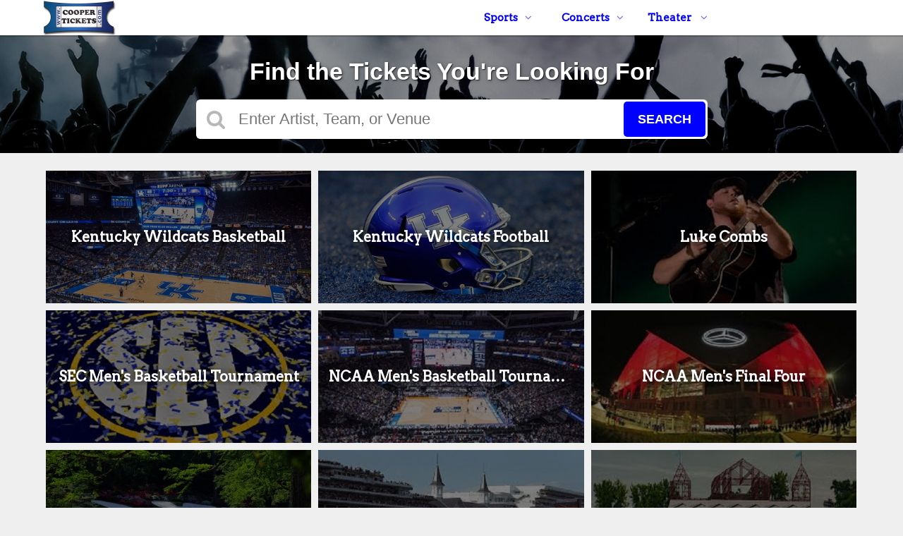

--- FILE ---
content_type: text/html;charset=UTF-8
request_url: https://www.coopertickets.com/
body_size: 128420
content:
<!DOCTYPE html>
<html lang="en">
<head>
    <meta name="viewport" content="width=device-width,initial-scale=1">
<link href="/font-awesome/css/font-awesome.min.css" rel="stylesheet">
<link rel="stylesheet" type="text/css" href="/1768087334/styles-v3/styles/bundle.css"/>
    <style>
    
        @import url('https://fonts.googleapis.com/css?family=Arvo');
    

    body {
        font-family: 'Arial';
    }

    a {
        color: #0000ff;
        font-family: 'Arvo';
    }

    a:hover {
        color: #0000ff;
    }

    button, .nav-button {
        background-color: #0000ff;
    }

    button:hover, .event:hover .event-buy button, .nav-button:hover {
        background-color: #0000ff;
    }

    button a, .nav-button a, button a:hover, .nav-button a:hover {
        color: #fff;
    }

    #logo, #logo a {
        color: #0000ff;
        font-family: Arvo;
    }

    .guarantee-color {
		color: #0080ff;
    }

    

    #search {
        background-color: #0000ff;
    }
    
    
        #search.large-search {
            background-color: #000;
        }
        #largeSearchContainer {
            background: linear-gradient(
                    to right, rgba(0, 0, 0, 1) 0, rgba(0, 0, 0, 0.4) 100px,
                    rgba(0, 0, 0, 0.4) 1340px, rgba(0, 0, 0, 1) 1440px
            ), url(https://s3.amazonaws.com/ticketportal/p/largesearch/30740.jpg) center center no-repeat;
        }

        @media screen and (max-width: 1440px) {
            #largeSearchContainer {
                background: linear-gradient(
                        to right, rgba(0, 0, 0, 0.4) 0, rgba(0, 0, 0, 0.4) 1440px
                ), url(https://s3.amazonaws.com/ticketportal/p/largesearch/30740.jpg) center center no-repeat;
            }
        }
    </style>
<link rel="shortcut icon" type="image/x-icon"
          href="https://s3.amazonaws.com/ticketportal/p/favicons/30740.ico"/>
<script src="https://ajax.googleapis.com/ajax/libs/jquery/1.12.0/jquery.min.js"></script>
<link rel="stylesheet" type="text/css"
      href="//ajax.googleapis.com/ajax/libs/jqueryui/1.12.0/themes/smoothness/jquery-ui.css"/>
<script
        src="//ajax.googleapis.com/ajax/libs/jqueryui/1.12.0/jquery-ui.min.js"></script>
<script type="text/javascript" src="/scripts/jquery.autocomplete.min.js"></script>
<script type="text/javascript" src="/scripts/v3/header.js"></script>
<script type="text/javascript" src="/scripts/location.js"></script>
<script type="text/javascript" src="/1768087334/scripts/main.js"></script>
<script type="text/javascript" src="/1768087334/scripts/appUtil.js"></script>
<script type="text/javascript" src="/scripts/languageUtil.js"></script>
<script type="text/javascript" src="/1768087334/scripts/eventList.js"></script>
<script type="text/javascript" src="/scripts/search.js"></script>
<script type="text/javascript" src="/scripts/v3/suggestions.js"></script>
<script type="text/javascript" src="/scripts/v3/eventJsonConverter.js"></script>
<title></title>
    <meta name="description" content=""/>
    <meta name="keywords" content=""/>
    <script type="text/javascript" src="https://s3.amazonaws.com/TNService/Js/tn_utilities-min.js"></script>
<style>
.questions {
    margin-top: 30px;
font-weight:bold;
}
.footer-contents ul li:nth-child(4) {
    display: none;
}
</style><script type="text/javascript" src="/scripts/v3/categoryPage.js"></script>
</head>
<body>
<div id="headerContainer">
        <div id="header">
            <div class="vertical-align"></div>
            <div class="hamburger-container">
                <a id="hamburgerIcon" href="#"><i class="fa fa-bars"></i></a>
            </div>
            <div id="logo">
                <a href="/">
                                    <img src="https://s3.amazonaws.com/ticketportal/p/v3logos/30740.png" alt="">
                                </a>
                            </div>
            <ul id="mainNav">
                    <li>
                        <a href="/sports">Sports<i class="fa fa-angle-down"></i></a>
                        <div class="dropdown-container">
                            <div>
                                <div class="sub-nav-container">
                                    <ul class="sub-nav">
                                            <li>
                                                    <a href="/category/boxing">
                                                        <span class="sub-nav-element">
                                                            Boxing</span><i class="fa fa-angle-right"></i>
                                                    </a>
                                                </li>
                                            <li>
                                                    <a href="/category/golf">
                                                        <span class="sub-nav-element">
                                                            Golf</span><i class="fa fa-angle-right"></i>
                                                    </a>
                                                </li>
                                            <li>
                                                    <a href="/category/mlb">
                                                        <span class="sub-nav-element">
                                                            MLB</span><i class="fa fa-angle-right"></i>
                                                    </a>
                                                </li>
                                            <li>
                                                    <a href="/category/mls">
                                                        <span class="sub-nav-element">
                                                            MLS</span><i class="fa fa-angle-right"></i>
                                                    </a>
                                                </li>
                                            </ul>
                                    <ul class="sub-nav">
                                            <li>
                                                    <a href="/category/nascar">
                                                        <span class="sub-nav-element">
                                                            NASCAR</span><i class="fa fa-angle-right"></i>
                                                    </a>
                                                </li>
                                            <li>
                                                    <a href="/category/nba">
                                                        <span class="sub-nav-element">
                                                            NBA</span><i class="fa fa-angle-right"></i>
                                                    </a>
                                                </li>
                                            <li>
                                                    <a href="/category/ncaa-basketball">
                                                        <span class="sub-nav-element">
                                                            NCAA Basketball</span><i class="fa fa-angle-right"></i>
                                                    </a>
                                                </li>
                                            <li>
                                                    <a href="/category/ncaa-football">
                                                        <span class="sub-nav-element">
                                                            NCAA Football</span><i class="fa fa-angle-right"></i>
                                                    </a>
                                                </li>
                                            </ul>
                                    <ul class="sub-nav">
                                            <li>
                                                    <a href="/category/nfl">
                                                        <span class="sub-nav-element">
                                                            NFL</span><i class="fa fa-angle-right"></i>
                                                    </a>
                                                </li>
                                            <li>
                                                    <a href="/category/nhl">
                                                        <span class="sub-nav-element">
                                                            NHL</span><i class="fa fa-angle-right"></i>
                                                    </a>
                                                </li>
                                            <li>
                                                    <a href="/category/pga">
                                                        <span class="sub-nav-element">
                                                            PGA</span><i class="fa fa-angle-right"></i>
                                                    </a>
                                                </li>
                                            <li>
                                                    <a href="/category/racing">
                                                        <span class="sub-nav-element">
                                                            Racing</span><i class="fa fa-angle-right"></i>
                                                    </a>
                                                </li>
                                            </ul>
                                    <ul class="sub-nav">
                                            <li>
                                                    <a href="/category/rodeo">
                                                        <span class="sub-nav-element">
                                                            Rodeo</span><i class="fa fa-angle-right"></i>
                                                    </a>
                                                </li>
                                            <li>
                                                    <a href="/category/soccer">
                                                        <span class="sub-nav-element">
                                                            Soccer</span><i class="fa fa-angle-right"></i>
                                                    </a>
                                                </li>
                                            <li>
                                                    <a href="/category/ufc">
                                                        <span class="sub-nav-element">
                                                            UFC</span><i class="fa fa-angle-right"></i>
                                                    </a>
                                                </li>
                                            <li>
                                                    <a href="/category/wwe">
                                                        <span class="sub-nav-element">
                                                            WWE Wrestling</span><i class="fa fa-angle-right"></i>
                                                    </a>
                                                </li>
                                            </ul>
                                    <div style="clear: both"></div>
                                </div>
                            </div>
                            <div class="nav-button"><a href="/sports">All Sports Tickets</a>
                            </div>
                        </div>
                    </li>
                    <li>
                        <a href="/concerts">Concerts<i class="fa fa-angle-down"></i></a>
                        <div class="dropdown-container">
                            <div>
                                <div class="sub-nav-container">
                                    <ul class="sub-nav">
                                            <li>
                                                    <a href="/category/alternative">
                                                        <span class="sub-nav-element">
                                                                Alternative Music</span><i class="fa fa-angle-right"></i>
                                                    </a>
                                                </li>
                                            <li>
                                                    <a href="/category/bluegrass">
                                                        <span class="sub-nav-element">
                                                                Bluegrass</span><i class="fa fa-angle-right"></i>
                                                    </a>
                                                </li>
                                            <li>
                                                    <a href="/category/classical">
                                                        <span class="sub-nav-element">
                                                                Classical Music</span><i class="fa fa-angle-right"></i>
                                                    </a>
                                                </li>
                                            <li>
                                                    <a href="/category/comedy">
                                                        <span class="sub-nav-element">
                                                                Comedy</span><i class="fa fa-angle-right"></i>
                                                    </a>
                                                </li>
                                            <li>
                                                    <a href="/category/country">
                                                        <span class="sub-nav-element">
                                                                Country Music</span><i class="fa fa-angle-right"></i>
                                                    </a>
                                                </li>
                                            </ul>
                                    <ul class="sub-nav">
                                            <li>
                                                    <a href="/category/family-friendly-concerts">
                                                        <span class="sub-nav-element">
                                                                Family-Friendly Concerts</span><i class="fa fa-angle-right"></i>
                                                    </a>
                                                </li>
                                            <li>
                                                    <a href="/category/hardrock-metal">
                                                        <span class="sub-nav-element">
                                                                Hard Rock & Metal</span><i class="fa fa-angle-right"></i>
                                                    </a>
                                                </li>
                                            <li>
                                                    <a href="/category/hip-hop">
                                                        <span class="sub-nav-element">
                                                                Hip-Hop & Rap</span><i class="fa fa-angle-right"></i>
                                                    </a>
                                                </li>
                                            <li>
                                                    <a href="/category/holiday">
                                                        <span class="sub-nav-element">
                                                                Holiday Music</span><i class="fa fa-angle-right"></i>
                                                    </a>
                                                </li>
                                            <li>
                                                    <a href="/category/latin">
                                                        <span class="sub-nav-element">
                                                                Latin Music</span><i class="fa fa-angle-right"></i>
                                                    </a>
                                                </li>
                                            </ul>
                                    <ul class="sub-nav">
                                            <li>
                                                    <a href="/category/festivals">
                                                        <span class="sub-nav-element">
                                                                Music Festivals</span><i class="fa fa-angle-right"></i>
                                                    </a>
                                                </li>
                                            <li>
                                                    <a href="/category/new-age">
                                                        <span class="sub-nav-element">
                                                                New Age Music</span><i class="fa fa-angle-right"></i>
                                                    </a>
                                                </li>
                                            <li>
                                                    <a href="/category/oldies">
                                                        <span class="sub-nav-element">
                                                                Oldies</span><i class="fa fa-angle-right"></i>
                                                    </a>
                                                </li>
                                            <li>
                                                    <a href="/category/pop">
                                                        <span class="sub-nav-element">
                                                                Pop & Rock</span><i class="fa fa-angle-right"></i>
                                                    </a>
                                                </li>
                                            <li>
                                                    <a href="/category/rb-soul">
                                                        <span class="sub-nav-element">
                                                                R&B and Soul</span><i class="fa fa-angle-right"></i>
                                                    </a>
                                                </li>
                                            </ul>
                                    <ul class="sub-nav">
                                            <li>
                                                    <a href="/category/reggae">
                                                        <span class="sub-nav-element">
                                                                Reggae Music</span><i class="fa fa-angle-right"></i>
                                                    </a>
                                                </li>
                                            <li>
                                                    <a href="/category/religious">
                                                        <span class="sub-nav-element">
                                                                Religious Music</span><i class="fa fa-angle-right"></i>
                                                    </a>
                                                </li>
                                            <li>
                                                    <a href="/category/techno-electronic">
                                                        <span class="sub-nav-element">
                                                                Techno & Electronic</span><i class="fa fa-angle-right"></i>
                                                    </a>
                                                </li>
                                            <li>
                                                    <a href="/category/las-vegas-concerts">
                                                        <span class="sub-nav-element">
                                                                Vegas Concerts</span><i class="fa fa-angle-right"></i>
                                                    </a>
                                                </li>
                                            <li>
                                                    <a href="/category/world">
                                                        <span class="sub-nav-element">
                                                                World Music</span><i class="fa fa-angle-right"></i>
                                                    </a>
                                                </li>
                                            </ul>
                                    <div style="clear: both"></div>
                                </div>
                            </div>
                            <div class="nav-button"><a href="/concerts">All Concerts Tickets</a>
                            </div>
                        </div>
                    </li>
                    <li>
                        <a href="/theater">
                            Theater
                            <i class="fa fa-angle-down"></i>
                            </a>
                        <div class="dropdown-container">
                                <div>
                                    <div class="sub-nav-container">
                                        <ul class="sub-nav">
                                                <li>
                                                        <a href="/category/ballet">
                                                            <span class="sub-nav-element">
                                                                Ballet</span><i class="fa fa-angle-right"></i>
                                                        </a>
                                                    </li>
                                                <li>
                                                        <a href="/category/broadway">
                                                            <span class="sub-nav-element">
                                                                Broadway</span><i class="fa fa-angle-right"></i>
                                                        </a>
                                                    </li>
                                                <li>
                                                        <a href="/category/cirque-du-soleil">
                                                            <span class="sub-nav-element">
                                                                Cirque Du Soleil</span><i class="fa fa-angle-right"></i>
                                                        </a>
                                                    </li>
                                                </ul>
                                        <ul class="sub-nav">
                                                <li>
                                                        <a href="/category/dance">
                                                            <span class="sub-nav-element">
                                                                Dance</span><i class="fa fa-angle-right"></i>
                                                        </a>
                                                    </li>
                                                <li>
                                                        <a href="/category/family-friendly-shows">
                                                            <span class="sub-nav-element">
                                                                Family-Friendly Shows</span><i class="fa fa-angle-right"></i>
                                                        </a>
                                                    </li>
                                                <li>
                                                        <a href="/category/musicals">
                                                            <span class="sub-nav-element">
                                                                Musicals</span><i class="fa fa-angle-right"></i>
                                                        </a>
                                                    </li>
                                                </ul>
                                        <ul class="sub-nav">
                                                <li>
                                                        <a href="/category/off-broadway">
                                                            <span class="sub-nav-element">
                                                                Off-Broadway</span><i class="fa fa-angle-right"></i>
                                                        </a>
                                                    </li>
                                                <li>
                                                        <a href="/category/opera">
                                                            <span class="sub-nav-element">
                                                                Opera</span><i class="fa fa-angle-right"></i>
                                                        </a>
                                                    </li>
                                                </ul>
                                        <ul class="sub-nav">
                                                <li>
                                                        <a href="/category/las-vegas-shows">
                                                            <span class="sub-nav-element">
                                                                Vegas Shows</span><i class="fa fa-angle-right"></i>
                                                        </a>
                                                    </li>
                                                <li>
                                                        <a href="/category/west-end">
                                                            <span class="sub-nav-element">
                                                                West End</span><i class="fa fa-angle-right"></i>
                                                        </a>
                                                    </li>
                                                </ul>
                                        <div style="clear: both"></div>
                                    </div>
                                </div>
                                <div class="nav-button"><a href="/theater">All Theater Tickets</a>
                                </div>
                            </div>
                        </li>
                    </ul>
            <div class="phone">
                    <a href="tel:8598061831">
                        <i class="fa fa-phone"></i>
                    </a>
                </div>
            <div style="clear:both"></div>
        </div>
    </div>
<input type="hidden" id="ipaddress" value="18.188.7.56"/>
<input type="hidden" id="latitude" value="39.9625">
<input type="hidden" id="longitude" value="-83.0061">
<input type="hidden" id="language" value="en">
<input type="hidden" id="ticketSuggestUrl" value="https://suggester.showsearcher.com/get-suggestions">
<input type="hidden" id="ticketSuggestUrlToken" value="eyJhbGciOiJIUzI1NiJ9.eyJpZCI6ICJUSUNLRVRfU0VSVklDRVMiLCAic2lnbmVkIjogIjE3NjgzNzMzMzEifQ.YCj9V4t-0zH3G7A7jB_qw6kto1obFm2WURu5XWMLcoA">
<input type="hidden" id="ticketSuggestNoCities" value="false">
<input type="hidden" id="searchPath" value="search">
<div class="wrap">
    <div id="search">
            <div id="search" class="large-search">
                        <div id="largeSearchContainer">
    <h2>Find the Tickets You're Looking For</h2>
    <div id="largeSearch">
        <i class="fa fa-search"></i>
        <form id="searchForm" action="/search">
            <input id="searchInput" name="q" placeholder="Enter Artist, Team, or Venue" autocomplete="off">
            <button type="submit">Search</button>
            <div id="searchResults"></div>
        </form>
    </div>
    </div></div>
                </div>
    <div id="content">
            <div class="tiles">
    <a class="tile-link" href="/performers/kentucky-wildcats-basketball">
            <div class="tile">
                <div class="tile-inner">
                    <div class="tile-image">
                        <img src="https://s3.amazonaws.com/ticketportal/p/tiles/457720.jpg"
                             onerror="this.src='/images/empty-slide.jpg';" alt="Kentucky Wildcats Basketball">
                    </div>
                </div>
                <div class="tile-content">Kentucky Wildcats Basketball</div>
            </div>
        </a>
    <a class="tile-link" href="/performers/kentucky-wildcats-football">
            <div class="tile">
                <div class="tile-inner">
                    <div class="tile-image">
                        <img src="https://s3.amazonaws.com/ticketportal/p/tiles/457722.jpg"
                             onerror="this.src='/images/empty-slide.jpg';" alt="Kentucky Wildcats Football">
                    </div>
                </div>
                <div class="tile-content">Kentucky Wildcats Football</div>
            </div>
        </a>
    <a class="tile-link" href="/performers/luke-combs">
            <div class="tile">
                <div class="tile-inner">
                    <div class="tile-image">
                        <img src="https://s3.amazonaws.com/ticketportal/p/tiles/457728.jpg"
                             onerror="this.src='/images/empty-slide.jpg';" alt="Luke Combs">
                    </div>
                </div>
                <div class="tile-content">Luke Combs</div>
            </div>
        </a>
    <a class="tile-link" href="/performers/sec-men-s-basketball-tournament">
            <div class="tile">
                <div class="tile-inner">
                    <div class="tile-image">
                        <img src="https://s3.amazonaws.com/ticketportal/p/tiles/457725.jpg"
                             onerror="this.src='/images/empty-slide.jpg';" alt="SEC Men's Basketball Tournament">
                    </div>
                </div>
                <div class="tile-content">SEC Men's Basketball Tournament</div>
            </div>
        </a>
    <a class="tile-link" href="/performers/ncaa-men-s-basketball-tournament">
            <div class="tile">
                <div class="tile-inner">
                    <div class="tile-image">
                        <img src="https://s3.amazonaws.com/ticketportal/p/tiles/457726.jpg"
                             onerror="this.src='/images/empty-slide.jpg';" alt="NCAA Men's Basketball Tournament">
                    </div>
                </div>
                <div class="tile-content">NCAA Men's Basketball Tournament</div>
            </div>
        </a>
    <a class="tile-link" href="/performers/ncaa-men-s-final-four">
            <div class="tile">
                <div class="tile-inner">
                    <div class="tile-image">
                        <img src="https://s3.amazonaws.com/ticketportal/p/tiles/457727.jpg"
                             onerror="this.src='/images/empty-slide.jpg';" alt="NCAA Men's Final Four">
                    </div>
                </div>
                <div class="tile-content">NCAA Men's Final Four</div>
            </div>
        </a>
    <a class="tile-link" href="/performers/masters-golf-tournament">
            <div class="tile">
                <div class="tile-inner">
                    <div class="tile-image">
                        <img src="https://s3.amazonaws.com/ticketportal/p/tiles/457724.jpg"
                             onerror="this.src='/images/empty-slide.jpg';" alt="Masters Golf Tournament">
                    </div>
                </div>
                <div class="tile-content">Masters Golf Tournament</div>
            </div>
        </a>
    <a class="tile-link" href="/performers/kentucky-derby">
            <div class="tile">
                <div class="tile-inner">
                    <div class="tile-image">
                        <img src="https://s3.amazonaws.com/ticketportal/p/tiles/457737.jpg"
                             onerror="this.src='/images/empty-slide.jpg';" alt="Kentucky Derby">
                    </div>
                </div>
                <div class="tile-content">Kentucky Derby</div>
            </div>
        </a>
    <a class="tile-link" href="/venues/riverbend-music-center">
            <div class="tile">
                <div class="tile-inner">
                    <div class="tile-image">
                        <img src="https://s3.amazonaws.com/ticketportal/p/tiles/457733.jpg"
                             onerror="this.src='/images/empty-slide.jpg';" alt="Riverbend Music Center">
                    </div>
                </div>
                <div class="tile-content">Riverbend Music Center</div>
            </div>
        </a>
    <a class="tile-link" href="/performers/bonnaroo">
            <div class="tile">
                <div class="tile-inner">
                    <div class="tile-image">
                        <img src="https://s3.amazonaws.com/ticketportal/p/tiles/457723.jpg"
                             onerror="this.src='/images/empty-slide.jpg';" alt="Bonnaroo">
                    </div>
                </div>
                <div class="tile-content">Bonnaroo</div>
            </div>
        </a>
    <a class="tile-link" href="/performers/nascar">
            <div class="tile">
                <div class="tile-inner">
                    <div class="tile-image">
                        <img src="https://s3.amazonaws.com/ticketportal/p/tiles/456224.jpg"
                             onerror="this.src='/images/empty-slide.jpg';" alt="NASCAR">
                    </div>
                </div>
                <div class="tile-content">NASCAR</div>
            </div>
        </a>
    <a class="tile-link" href="/performers/pbr-professional-bull-riders">
            <div class="tile">
                <div class="tile-inner">
                    <div class="tile-image">
                        <img src="https://s3.amazonaws.com/ticketportal/p/tiles/456233.jpg"
                             onerror="this.src='/images/empty-slide.jpg';" alt="PBR - Professional Bull Riders">
                    </div>
                </div>
                <div class="tile-content">PBR - Professional Bull Riders</div>
            </div>
        </a>
    <a class="tile-link" href="/performers/hamilton">
            <div class="tile">
                <div class="tile-inner">
                    <div class="tile-image">
                        <img src="https://s3.amazonaws.com/ticketportal/p/tiles/456228.jpg"
                             onerror="this.src='/images/empty-slide.jpg';" alt="Hamilton">
                    </div>
                </div>
                <div class="tile-content">Hamilton</div>
            </div>
        </a>
    <a class="tile-link" href="/performers/pga-tour">
            <div class="tile">
                <div class="tile-inner">
                    <div class="tile-image">
                        <img src="https://s3.amazonaws.com/ticketportal/p/tiles/456245.jpg"
                             onerror="this.src='/images/empty-slide.jpg';" alt="PGA Tour">
                    </div>
                </div>
                <div class="tile-content">PGA Tour</div>
            </div>
        </a>
    <a class="tile-link" href="/performers/ryder-cup">
            <div class="tile">
                <div class="tile-inner">
                    <div class="tile-image">
                        <img src="https://s3.amazonaws.com/ticketportal/p/tiles/457894.jpg"
                             onerror="this.src='/images/empty-slide.jpg';" alt="Ryder Cup">
                    </div>
                </div>
                <div class="tile-content">Ryder Cup</div>
            </div>
        </a>
    <div style="clear: both"></div>
</div>
<input type="hidden" id="hideParking" value="false">
<div class="left-content">
                <div id="eventsContainer">
    <div class="event-list" id="localEventsList">
            <div class="event-list-top">
                <h2>Events Near You</h2>
                    <div class="event-list-location">
	<a id="locationLink" href="#"><i class="fa fa-map-marker"></i>&nbsp;&nbsp;Columbus, OH, US</a>
	<div id="locationPanel">
		<div id="currentLocation">
				<a href="#">Use your current location &nbsp;<i class="fa fa-spinner fa-spin"
				                                               id="locationSpinner"></i></a>
			</div>
		<div id="locationInputDiv">
			<input id="locationInput" type="text" value="Enter a location" onclick="this.value='';">
		</div>
		<div id="locationPoweredBy">
			<img src="/images/powered_by_google_on_white.png">
		</div>
	</div>
</div><div style="clear: both"></div>
            </div>
            <div class="event-list-contents">
                <div class="event-list-items">
                            <script type="application/ld+json">[{"url":"https://www.coopertickets.com/tickets/7484609/ohio-rv-boat-show-tickets-wed-jan-14-2026-ohio-expo-center","startDate":"2026-01-14T12:00:00-05:00","image":"https://maps.seatics.com/GeneralAdmissionEvent_2021-07-08_1018_01132023_104418_SVGC_tn.png","description":"Ohio RV & Boat Show at Ohio Expo Center on January 14, 2026","location":{"address":{"streetAddress":"717 E 11th Ave","addressLocality":"Columbus","addressRegion":"OH","addressCountry":"United States of America","postalCode":"43211","@type":"PostalAddress"},"geo":{"latitude":"39.993936","longitude":"-82.987040","@type":"GeoCoordinates"},"@type":"Place","name":"Ohio Expo Center"},"performer":{"@type":"PerformingGroup","name":"Ohio RV & Boat Show"},"offers":{"url":"https://www.coopertickets.com/tickets/7484609/ohio-rv-boat-show-tickets-wed-jan-14-2026-ohio-expo-center","price":28,"priceCurrency":"USD","validFrom":"2025-10-10","availability":"http://schema.org/InStock","@type":"Offer"},"eventStatus":"http://schema.org/EventScheduled","@context":"http://schema.org","@type":"Event","name":"Ohio RV & Boat Show"},{"url":"https://www.coopertickets.com/tickets/7420028/ohio-state-buckeyes-womens-basketball-vs-penn-state-nittany-lions-tickets-wed-jan-14-2026-value-city-arena-at-the-schottenstein-center","startDate":"2026-01-14T18:30:00-05:00","image":"https://maps.seatics.com/SchottensteinCenter_Basketball_2016-11-24_2016-11-24_1539_SVGC_tn.gif","description":"Ohio State Buckeyes Women's Basketball vs. Penn State Nittany Lions at Value City Arena at The Schottenstein Center on January 14, 2026","location":{"address":{"streetAddress":"555 Borror Dr","addressLocality":"Columbus","addressRegion":"OH","addressCountry":"United States of America","postalCode":"43210","@type":"PostalAddress"},"geo":{"latitude":"40.007599","longitude":"-83.024806","@type":"GeoCoordinates"},"@type":"Place","name":"Value City Arena at The Schottenstein Center"},"performer":{"@type":"PerformingGroup","name":"Ohio State Buckeyes Women's Basketball"},"offers":{"url":"https://www.coopertickets.com/tickets/7420028/ohio-state-buckeyes-womens-basketball-vs-penn-state-nittany-lions-tickets-wed-jan-14-2026-value-city-arena-at-the-schottenstein-center","price":5,"priceCurrency":"USD","validFrom":"2025-09-18","availability":"http://schema.org/InStock","@type":"Offer"},"eventStatus":"http://schema.org/EventScheduled","homeTeam":{"@type":"SportsTeam","name":"Ohio State Buckeyes Women's Basketball"},"awayTeam":{"@type":"SportsTeam","name":"Penn State Nittany Lions Women's Basketball"},"@context":"http://schema.org","@type":"SportsEvent","name":"Ohio State Buckeyes Women's Basketball vs. Penn State Nittany Lions"},{"url":"https://www.coopertickets.com/tickets/7489536/ryan-goodcase-tickets-wed-jan-14-2026-funny-bone-comedy-club-columbus","startDate":"2026-01-14T19:00:00-05:00","image":"https://maps.seatics.com/FunnyBoneComedyClubColumbus_GAVIPComedy_2024-09-13_2024-09-13_0002_09132024_002816_SVGC_tn.png","description":"Ryan Goodcase at Funny Bone Comedy Club - Columbus on January 14, 2026","location":{"address":{"streetAddress":"145 Easton Town Center","addressLocality":"Columbus","addressRegion":"OH","addressCountry":"United States of America","postalCode":"43219","@type":"PostalAddress"},"geo":{"latitude":"40.050630","longitude":"-82.916140","@type":"GeoCoordinates"},"@type":"Place","name":"Funny Bone Comedy Club - Columbus"},"performer":{"@type":"PerformingGroup","name":"Ryan Goodcase"},"eventStatus":"http://schema.org/EventScheduled","@context":"http://schema.org","@type":"Event","name":"Ryan Goodcase"},{"url":"https://www.coopertickets.com/tickets/7624722/kayo-dot-tickets-wed-jan-14-2026-ace-of-cups","startDate":"2026-01-14T19:00:00-05:00","image":"https://maps.seatics.com/GeneralAdmissionEvent_2018-10-03_1713_SVGC_tn.gif","description":"Kayo Dot at Ace of Cups on January 14, 2026","location":{"address":{"streetAddress":"2619 N High St","addressLocality":"Columbus","addressRegion":"OH","addressCountry":"United States of America","postalCode":"43202","@type":"PostalAddress"},"geo":{"latitude":"40.015800","longitude":"-83.012100","@type":"GeoCoordinates"},"@type":"Place","name":"Ace of Cups"},"performer":{"@type":"PerformingGroup","name":"Kayo Dot"},"offers":{"url":"https://www.coopertickets.com/tickets/7624722/kayo-dot-tickets-wed-jan-14-2026-ace-of-cups","price":62,"priceCurrency":"USD","validFrom":"2025-12-12","availability":"http://schema.org/InStock","@type":"Offer"},"eventStatus":"http://schema.org/EventScheduled","@context":"http://schema.org","@type":"Event","name":"Kayo Dot"},{"url":"https://www.coopertickets.com/tickets/7246402/emerging-artists-title-2-tickets-wed-jan-14-2026-renaissance-theatre-oh","startDate":"2026-01-14T19:30:00-05:00","image":"https://maps.seatics.com/GeneralAdmissionEvent_2021-07-08_1018_08212023_125104_SVGC_tn.png","description":"Emerging Artists: Title 2 at Renaissance Theatre - OH on January 14, 2026","location":{"address":{"streetAddress":"138 Park Ave W","addressLocality":"Mansfield","addressRegion":"OH","addressCountry":"United States of America","postalCode":"44902","@type":"PostalAddress"},"geo":{"latitude":"40.759290","longitude":"-82.520580","@type":"GeoCoordinates"},"@type":"Place","name":"Renaissance Theatre - OH"},"performer":{"@type":"PerformingGroup","name":"Emerging Artists Series"},"eventStatus":"http://schema.org/EventScheduled","@context":"http://schema.org","@type":"Event","name":"Emerging Artists: Title 2"},{"url":"https://www.coopertickets.com/tickets/7653003/mas-bagua-burning-brain-band-tickets-wed-jan-14-2026-rumba-cafe","startDate":"2026-01-14T20:00:00-05:00","image":"https://maps.seatics.com/GeneralAdmissionEvent_2019-01-14_1230_SVGC_tn.gif","description":"Mas Bagua & Burning Brain Band at Rumba Cafe on January 14, 2026","location":{"address":{"streetAddress":"2507 Summit St ","addressLocality":"Columbus","addressRegion":"OH","addressCountry":"United States of America","postalCode":"43202","@type":"PostalAddress"},"geo":{"latitude":"40.014700","longitude":"-83.000200","@type":"GeoCoordinates"},"@type":"Place","name":"Rumba Cafe"},"performer":{"@type":"PerformingGroup","name":"Mas Bagua"},"offers":{"url":"https://www.coopertickets.com/tickets/7653003/mas-bagua-burning-brain-band-tickets-wed-jan-14-2026-rumba-cafe","price":46,"priceCurrency":"USD","validFrom":"2025-12-30","availability":"http://schema.org/InStock","@type":"Offer"},"eventStatus":"http://schema.org/EventScheduled","@context":"http://schema.org","@type":"Event","name":"Mas Bagua & Burning Brain Band"},{"url":"https://www.coopertickets.com/tickets/7484610/ohio-rv-boat-show-tickets-thu-jan-15-2026-ohio-expo-center","startDate":"2026-01-15T12:00:00-05:00","image":"https://maps.seatics.com/GeneralAdmissionEvent_2021-07-08_1018_01132023_104418_SVGC_tn.png","description":"Ohio RV & Boat Show at Ohio Expo Center on January 15, 2026","location":{"address":{"streetAddress":"717 E 11th Ave","addressLocality":"Columbus","addressRegion":"OH","addressCountry":"United States of America","postalCode":"43211","@type":"PostalAddress"},"geo":{"latitude":"39.993936","longitude":"-82.987040","@type":"GeoCoordinates"},"@type":"Place","name":"Ohio Expo Center"},"performer":{"@type":"PerformingGroup","name":"Ohio RV & Boat Show"},"offers":{"url":"https://www.coopertickets.com/tickets/7484610/ohio-rv-boat-show-tickets-thu-jan-15-2026-ohio-expo-center","price":28,"priceCurrency":"USD","validFrom":"2025-10-10","availability":"http://schema.org/InStock","@type":"Offer"},"eventStatus":"http://schema.org/EventScheduled","@context":"http://schema.org","@type":"Event","name":"Ohio RV & Boat Show"},{"url":"https://www.coopertickets.com/tickets/7274706/columbus-blue-jackets-vs-vancouver-canucks-tickets-thu-jan-15-2026-nationwide-arena","startDate":"2026-01-15T19:00:00-05:00","image":"https://maps.seatics.com/NationwideArena_Hockey-NewVFS_2024-07-17_2024-07-17_2157_07192024_154210_SVGC_tn.png","description":"Columbus Blue Jackets vs. Vancouver Canucks at Nationwide Arena on January 15, 2026","location":{"address":{"streetAddress":"200 West Nationwide Blvd","addressLocality":"Columbus","addressRegion":"OH","addressCountry":"United States of America","postalCode":"43215","@type":"PostalAddress"},"geo":{"latitude":"39.968380","longitude":"-83.007060","@type":"GeoCoordinates"},"@type":"Place","name":"Nationwide Arena"},"performer":{"@type":"PerformingGroup","name":"Columbus Blue Jackets"},"offers":{"url":"https://www.coopertickets.com/tickets/7274706/columbus-blue-jackets-vs-vancouver-canucks-tickets-thu-jan-15-2026-nationwide-arena","price":17,"priceCurrency":"USD","validFrom":"2025-07-16","availability":"http://schema.org/InStock","@type":"Offer"},"eventStatus":"http://schema.org/EventScheduled","homeTeam":{"@type":"SportsTeam","name":"Columbus Blue Jackets"},"awayTeam":{"@type":"SportsTeam","name":"Vancouver Canucks"},"@context":"http://schema.org","@type":"SportsEvent","name":"Columbus Blue Jackets vs. Vancouver Canucks"},{"url":"https://www.coopertickets.com/tickets/7655426/king-serpent-tickets-thu-jan-15-2026-rumba-cafe","startDate":"2026-01-15T19:30:00-05:00","image":"https://maps.seatics.com/GeneralAdmissionEvent_2019-01-14_1230_SVGC_tn.gif","description":"King Serpent at Rumba Cafe on January 15, 2026","location":{"address":{"streetAddress":"2507 Summit St ","addressLocality":"Columbus","addressRegion":"OH","addressCountry":"United States of America","postalCode":"43202","@type":"PostalAddress"},"geo":{"latitude":"40.014700","longitude":"-83.000200","@type":"GeoCoordinates"},"@type":"Place","name":"Rumba Cafe"},"performer":{"@type":"PerformingGroup","name":"King Serpent"},"offers":{"url":"https://www.coopertickets.com/tickets/7655426/king-serpent-tickets-thu-jan-15-2026-rumba-cafe","price":81,"priceCurrency":"USD","validFrom":"2025-12-30","availability":"http://schema.org/InStock","@type":"Offer"},"eventStatus":"http://schema.org/EventScheduled","@context":"http://schema.org","@type":"Event","name":"King Serpent"},{"url":"https://www.coopertickets.com/tickets/7484611/ohio-rv-boat-show-tickets-fri-jan-16-2026-ohio-expo-center","startDate":"2026-01-16T12:00:00-05:00","image":"https://maps.seatics.com/GeneralAdmissionEvent_2021-07-08_1018_01132023_104418_SVGC_tn.png","description":"Ohio RV & Boat Show at Ohio Expo Center on January 16, 2026","location":{"address":{"streetAddress":"717 E 11th Ave","addressLocality":"Columbus","addressRegion":"OH","addressCountry":"United States of America","postalCode":"43211","@type":"PostalAddress"},"geo":{"latitude":"39.993936","longitude":"-82.987040","@type":"GeoCoordinates"},"@type":"Place","name":"Ohio Expo Center"},"performer":{"@type":"PerformingGroup","name":"Ohio RV & Boat Show"},"offers":{"url":"https://www.coopertickets.com/tickets/7484611/ohio-rv-boat-show-tickets-fri-jan-16-2026-ohio-expo-center","price":27,"priceCurrency":"USD","validFrom":"2025-10-10","availability":"http://schema.org/InStock","@type":"Offer"},"eventStatus":"http://schema.org/EventScheduled","@context":"http://schema.org","@type":"Event","name":"Ohio RV & Boat Show"},{"url":"https://www.coopertickets.com/tickets/7670533/the-whiteouts-tickets-fri-jan-16-2026-ace-of-cups","startDate":"2026-01-16T18:00:00-05:00","image":"https://maps.seatics.com/GeneralAdmissionEvent_2018-10-03_1713_SVGC_tn.gif","description":"The Whiteouts at Ace of Cups on January 16, 2026","location":{"address":{"streetAddress":"2619 N High St","addressLocality":"Columbus","addressRegion":"OH","addressCountry":"United States of America","postalCode":"43202","@type":"PostalAddress"},"geo":{"latitude":"40.015800","longitude":"-83.012100","@type":"GeoCoordinates"},"@type":"Place","name":"Ace of Cups"},"performer":{"@type":"PerformingGroup","name":"The Whiteouts"},"offers":{"url":"https://www.coopertickets.com/tickets/7670533/the-whiteouts-tickets-fri-jan-16-2026-ace-of-cups","price":23,"priceCurrency":"USD","validFrom":"2026-01-09","availability":"http://schema.org/InStock","@type":"Offer"},"eventStatus":"http://schema.org/EventScheduled","@context":"http://schema.org","@type":"Event","name":"The Whiteouts"},{"url":"https://www.coopertickets.com/tickets/7278176/once-upon-a-mattress-youth-edition-tickets-fri-jan-16-2026-main-stage-at-the-mansfield-playhouse","startDate":"2026-01-16T19:00:00-05:00","image":"https://maps.seatics.com/MainStageatTheMansfieldPlayhouse_Endstage_2025-07-10_2025-07-10_2020_07102025_133107_SVGC_tn.png","description":"Once Upon A Mattress - Youth Edition at Main Stage at The Mansfield Playhouse on January 16, 2026","location":{"address":{"streetAddress":"95 E. 3rd St.","addressLocality":"Mansfield","addressRegion":"OH","addressCountry":"United States of America","postalCode":"44902","@type":"PostalAddress"},"geo":{"latitude":"40.759890","longitude":"-82.512260","@type":"GeoCoordinates"},"@type":"Place","name":"Main Stage at The Mansfield Playhouse"},"performer":{"@type":"PerformingGroup","name":"Once Upon A Mattress - Youth Edition"},"eventStatus":"http://schema.org/EventScheduled","@context":"http://schema.org","@type":"Event","name":"Once Upon A Mattress - Youth Edition"},{"url":"https://www.coopertickets.com/tickets/7654280/fairbanks-142-a-tribute-to-the-grateful-dead-tickets-fri-jan-16-2026-woodlands-tavern","startDate":"2026-01-16T19:00:00-05:00","image":"https://maps.seatics.com/GeneralAdmissionEvent_2018-10-03_1713_SVGC_tn.gif","description":"Fairbanks 142 - A Tribute to the Grateful Dead at Woodlands Tavern on January 16, 2026","location":{"address":{"streetAddress":"1200 West Third Ave.","addressLocality":"Columbus","addressRegion":"OH","addressCountry":"United States of America","postalCode":"43212","@type":"PostalAddress"},"geo":{"latitude":"39.985000","longitude":"-83.037590","@type":"GeoCoordinates"},"@type":"Place","name":"Woodlands Tavern"},"performer":{"@type":"PerformingGroup","name":"Fairbanks 142 - A Tribute to the Grateful Dead"},"offers":{"url":"https://www.coopertickets.com/tickets/7654280/fairbanks-142-a-tribute-to-the-grateful-dead-tickets-fri-jan-16-2026-woodlands-tavern","price":58,"priceCurrency":"USD","validFrom":"2025-12-30","availability":"http://schema.org/InStock","@type":"Offer"},"eventStatus":"http://schema.org/EventScheduled","@context":"http://schema.org","@type":"Event","name":"Fairbanks 142 - A Tribute to the Grateful Dead"},{"url":"https://www.coopertickets.com/tickets/7489506/jess-hilarious-tickets-fri-jan-16-2026-funny-bone-comedy-club-columbus","startDate":"2026-01-16T19:00:00-05:00","image":"https://maps.seatics.com/FunnyBoneComedyClubColumbus_GAVIPComedy_2024-09-13_2024-09-13_0002_09132024_002816_SVGC_tn.png","description":"Jess Hilarious at Funny Bone Comedy Club - Columbus on January 16, 2026","location":{"address":{"streetAddress":"145 Easton Town Center","addressLocality":"Columbus","addressRegion":"OH","addressCountry":"United States of America","postalCode":"43219","@type":"PostalAddress"},"geo":{"latitude":"40.050630","longitude":"-82.916140","@type":"GeoCoordinates"},"@type":"Place","name":"Funny Bone Comedy Club - Columbus"},"performer":{"@type":"PerformingGroup","name":"Jess Hilarious"},"offers":{"url":"https://www.coopertickets.com/tickets/7489506/jess-hilarious-tickets-fri-jan-16-2026-funny-bone-comedy-club-columbus","price":79,"priceCurrency":"USD","validFrom":"2025-10-14","availability":"http://schema.org/InStock","@type":"Offer"},"eventStatus":"http://schema.org/EventScheduled","@context":"http://schema.org","@type":"Event","name":"Jess Hilarious"},{"url":"https://www.coopertickets.com/tickets/7536990/bryan-white-tickets-fri-jan-16-2026-majestic-theatre-chillicothe","startDate":"2026-01-16T19:30:00-05:00","image":"https://maps.seatics.com/","description":"Bryan White at Majestic Theatre - Chillicothe on January 16, 2026","location":{"address":{"streetAddress":"45 E 2nd St","addressLocality":"Chillicothe","addressRegion":"OH","addressCountry":"United States of America","postalCode":"45601","@type":"PostalAddress"},"geo":{"latitude":"39.334991","longitude":"-82.981026","@type":"GeoCoordinates"},"@type":"Place","name":"Majestic Theatre - Chillicothe"},"performer":{"@type":"PerformingGroup","name":"Bryan White"},"offers":{"url":"https://www.coopertickets.com/tickets/7536990/bryan-white-tickets-fri-jan-16-2026-majestic-theatre-chillicothe","price":87,"priceCurrency":"USD","validFrom":"2025-11-03","availability":"http://schema.org/InStock","@type":"Offer"},"eventStatus":"http://schema.org/EventScheduled","@context":"http://schema.org","@type":"Event","name":"Bryan White"},{"url":"https://www.coopertickets.com/tickets/7587573/jesse-henry-band-tickets-fri-jan-16-2026-rumba-cafe","startDate":"2026-01-16T19:30:00-05:00","image":"https://maps.seatics.com/GeneralAdmissionEvent_2019-01-14_1230_SVGC_tn.gif","description":"Jesse Henry Band at Rumba Cafe on January 16, 2026","location":{"address":{"streetAddress":"2507 Summit St ","addressLocality":"Columbus","addressRegion":"OH","addressCountry":"United States of America","postalCode":"43202","@type":"PostalAddress"},"geo":{"latitude":"40.014700","longitude":"-83.000200","@type":"GeoCoordinates"},"@type":"Place","name":"Rumba Cafe"},"performer":{"@type":"PerformingGroup","name":"Jesse Henry Band"},"offers":{"url":"https://www.coopertickets.com/tickets/7587573/jesse-henry-band-tickets-fri-jan-16-2026-rumba-cafe","price":61,"priceCurrency":"USD","validFrom":"2025-11-26","availability":"http://schema.org/InStock","@type":"Offer"},"eventStatus":"http://schema.org/EventScheduled","@context":"http://schema.org","@type":"Event","name":"Jesse Henry Band"},{"url":"https://www.coopertickets.com/tickets/7530941/columbus-symphony-latin-rhythms-and-hollywood-drama-tickets-fri-jan-16-2026-ohio-theatre-columbus","startDate":"2026-01-16T19:30:00-05:00","image":"https://maps.seatics.com/OhioTheatreColumbus_Endstage_2022-10-17_2022-10-17_0837_10172022_085447_SVGC_tn.png","description":"Columbus Symphony: Latin Rhythms and Hollywood Drama at Ohio Theatre - Columbus on January 16, 2026","location":{"address":{"streetAddress":"39 East State Street","addressLocality":"Columbus","addressRegion":"OH","addressCountry":"United States of America","postalCode":"43215","@type":"PostalAddress"},"geo":{"latitude":"39.960133","longitude":"-82.998996","@type":"GeoCoordinates"},"@type":"Place","name":"Ohio Theatre - Columbus"},"performer":{"@type":"PerformingGroup","name":"Columbus Symphony"},"offers":{"url":"https://www.coopertickets.com/tickets/7530941/columbus-symphony-latin-rhythms-and-hollywood-drama-tickets-fri-jan-16-2026-ohio-theatre-columbus","price":27,"priceCurrency":"USD","validFrom":"2025-10-30","availability":"http://schema.org/InStock","@type":"Offer"},"eventStatus":"http://schema.org/EventScheduled","@context":"http://schema.org","@type":"Event","name":"Columbus Symphony: Latin Rhythms and Hollywood Drama"},{"url":"https://www.coopertickets.com/tickets/7543794/g-love-special-sauce-tickets-fri-jan-16-2026-a-and-r-music-bar","startDate":"2026-01-16T20:00:00-05:00","image":"https://maps.seatics.com/GeneralAdmissionEvent_2021-07-08_1017_04072022_101524_SVGC_tn.png","description":"G. Love & Special Sauce at A and R Music Bar on January 16, 2026","location":{"address":{"streetAddress":"391 Neil Ave","addressLocality":"Columbus","addressRegion":"OH","addressCountry":"United States of America","postalCode":"43215","@type":"PostalAddress"},"geo":{"latitude":"39.969445","longitude":"-83.009994","@type":"GeoCoordinates"},"@type":"Place","name":"A and R Music Bar"},"performer":{"@type":"PerformingGroup","name":"G. Love & Special Sauce"},"offers":{"url":"https://www.coopertickets.com/tickets/7543794/g-love-special-sauce-tickets-fri-jan-16-2026-a-and-r-music-bar","price":67,"priceCurrency":"USD","validFrom":"2025-11-05","availability":"http://schema.org/InStock","@type":"Offer"},"eventStatus":"http://schema.org/EventScheduled","@context":"http://schema.org","@type":"Event","name":"G. Love & Special Sauce"},{"url":"https://www.coopertickets.com/tickets/7566178/i-love-rb-party-tickets-fri-jan-16-2026-skullys-music-diner","startDate":"2026-01-16T21:00:00-05:00","image":"https://maps.seatics.com/GeneralAdmissionEvent_2018-10-03_1713_SVGC_tn.gif","description":"I Love R&B Party at Skully's Music Diner on January 16, 2026","location":{"address":{"streetAddress":"1151 North High Street","addressLocality":"Columbus","addressRegion":"OH","addressCountry":"United States of America","postalCode":"43201","@type":"PostalAddress"},"geo":{"latitude":"39.985866","longitude":"-83.005629","@type":"GeoCoordinates"},"@type":"Place","name":"Skully's Music Diner"},"performer":{"@type":"PerformingGroup","name":"I Love R&B Party"},"offers":{"url":"https://www.coopertickets.com/tickets/7566178/i-love-rb-party-tickets-fri-jan-16-2026-skullys-music-diner","price":63,"priceCurrency":"USD","validFrom":"2025-11-17","availability":"http://schema.org/InStock","@type":"Offer"},"eventStatus":"http://schema.org/EventScheduled","@context":"http://schema.org","@type":"Event","name":"I Love R&B Party"},{"url":"https://www.coopertickets.com/tickets/7489507/jess-hilarious-tickets-fri-jan-16-2026-funny-bone-comedy-club-columbus","startDate":"2026-01-16T21:45:00-05:00","image":"https://maps.seatics.com/FunnyBoneComedyClubColumbus_GAVIPComedy_2024-09-13_2024-09-13_0002_09132024_002816_SVGC_tn.png","description":"Jess Hilarious at Funny Bone Comedy Club - Columbus on January 16, 2026","location":{"address":{"streetAddress":"145 Easton Town Center","addressLocality":"Columbus","addressRegion":"OH","addressCountry":"United States of America","postalCode":"43219","@type":"PostalAddress"},"geo":{"latitude":"40.050630","longitude":"-82.916140","@type":"GeoCoordinates"},"@type":"Place","name":"Funny Bone Comedy Club - Columbus"},"performer":{"@type":"PerformingGroup","name":"Jess Hilarious"},"offers":{"url":"https://www.coopertickets.com/tickets/7489507/jess-hilarious-tickets-fri-jan-16-2026-funny-bone-comedy-club-columbus","price":81,"priceCurrency":"USD","validFrom":"2025-10-14","availability":"http://schema.org/InStock","@type":"Offer"},"eventStatus":"http://schema.org/EventScheduled","@context":"http://schema.org","@type":"Event","name":"Jess Hilarious"},{"url":"https://www.coopertickets.com/tickets/7484612/ohio-rv-boat-show-tickets-sat-jan-17-2026-ohio-expo-center","startDate":"2026-01-17T10:00:00-05:00","image":"https://maps.seatics.com/GeneralAdmissionEvent_2021-07-08_1018_01132023_104418_SVGC_tn.png","description":"Ohio RV & Boat Show at Ohio Expo Center on January 17, 2026","location":{"address":{"streetAddress":"717 E 11th Ave","addressLocality":"Columbus","addressRegion":"OH","addressCountry":"United States of America","postalCode":"43211","@type":"PostalAddress"},"geo":{"latitude":"39.993936","longitude":"-82.987040","@type":"GeoCoordinates"},"@type":"Place","name":"Ohio Expo Center"},"performer":{"@type":"PerformingGroup","name":"Ohio RV & Boat Show"},"offers":{"url":"https://www.coopertickets.com/tickets/7484612/ohio-rv-boat-show-tickets-sat-jan-17-2026-ohio-expo-center","price":27,"priceCurrency":"USD","validFrom":"2025-10-10","availability":"http://schema.org/InStock","@type":"Offer"},"eventStatus":"http://schema.org/EventScheduled","@context":"http://schema.org","@type":"Event","name":"Ohio RV & Boat Show"},{"url":"https://www.coopertickets.com/tickets/7359411/ohio-bobcats-womens-basketball-vs-northern-illinois-huskies-tickets-sat-jan-17-2026-ohio-university-convocation-center","startDate":"2026-01-17T13:00:00-05:00","image":"https://maps.seatics.com/GeneralAdmissionEvent_2021-07-08_1018_11072024_093205_SVGC_tn.png","description":"Ohio Bobcats Women's Basketball vs. Northern Illinois Huskies at Ohio University Convocation Center on January 17, 2026","location":{"address":{"streetAddress":"211 Convocation Center","addressLocality":"Athens","addressRegion":"OH","addressCountry":"United States of America","postalCode":"45701","@type":"PostalAddress"},"geo":{"latitude":"39.328502","longitude":"-82.104440","@type":"GeoCoordinates"},"@type":"Place","name":"Ohio University Convocation Center"},"performer":{"@type":"PerformingGroup","name":"Ohio Bobcats Women's Basketball"},"offers":{"url":"https://www.coopertickets.com/tickets/7359411/ohio-bobcats-womens-basketball-vs-northern-illinois-huskies-tickets-sat-jan-17-2026-ohio-university-convocation-center","price":20,"priceCurrency":"USD","validFrom":"2025-08-21","availability":"http://schema.org/InStock","@type":"Offer"},"eventStatus":"http://schema.org/EventScheduled","homeTeam":{"@type":"SportsTeam","name":"Ohio Bobcats Women's Basketball"},"awayTeam":{"@type":"SportsTeam","name":"Northern Illinois Huskies Women's Basketball"},"@context":"http://schema.org","@type":"SportsEvent","name":"Ohio Bobcats Women's Basketball vs. Northern Illinois Huskies"},{"url":"https://www.coopertickets.com/tickets/7419669/ohio-state-buckeyes-vs-ucla-bruins-tickets-sat-jan-17-2026-value-city-arena-at-the-schottenstein-center","startDate":"2026-01-17T13:00:00-05:00","image":"https://maps.seatics.com/SchottensteinCenter_Basketball_2016-11-24_2016-11-24_1539_SVGC_tn.gif","description":"Ohio State Buckeyes vs. UCLA Bruins at Value City Arena at The Schottenstein Center on January 17, 2026","location":{"address":{"streetAddress":"555 Borror Dr","addressLocality":"Columbus","addressRegion":"OH","addressCountry":"United States of America","postalCode":"43210","@type":"PostalAddress"},"geo":{"latitude":"40.007599","longitude":"-83.024806","@type":"GeoCoordinates"},"@type":"Place","name":"Value City Arena at The Schottenstein Center"},"performer":{"@type":"PerformingGroup","name":"Ohio State Buckeyes Basketball"},"offers":{"url":"https://www.coopertickets.com/tickets/7419669/ohio-state-buckeyes-vs-ucla-bruins-tickets-sat-jan-17-2026-value-city-arena-at-the-schottenstein-center","price":19,"priceCurrency":"USD","validFrom":"2025-09-18","availability":"http://schema.org/InStock","@type":"Offer"},"eventStatus":"http://schema.org/EventScheduled","homeTeam":{"@type":"SportsTeam","name":"Ohio State Buckeyes Basketball"},"awayTeam":{"@type":"SportsTeam","name":"UCLA Bruins Basketball"},"@context":"http://schema.org","@type":"SportsEvent","name":"Ohio State Buckeyes vs. UCLA Bruins"},{"url":"https://www.coopertickets.com/tickets/7658755/candlelight-tribute-to-drake-tickets-sat-jan-17-2026-columbus-museum-of-art","startDate":"2026-01-17T18:30:00-05:00","image":"https://maps.seatics.com/ColumbusMuseumofArt_CandlelightAB_2026-01-05_2026-01-05_0023_01052026_003635_SVGC_tn.png","description":"Candlelight: Tribute to Drake at Columbus Museum of Art on January 17, 2026","location":{"address":{"streetAddress":"480 East Broad Street","addressLocality":"Columbus","addressRegion":"OH","addressCountry":"United States of America","postalCode":"43215","@type":"PostalAddress"},"geo":{"latitude":"39.964315","longitude":"-82.987871","@type":"GeoCoordinates"},"@type":"Place","name":"Columbus Museum of Art"},"performer":{"@type":"PerformingGroup","name":"Candlelight: Tribute to Drake"},"eventStatus":"http://schema.org/EventScheduled","@context":"http://schema.org","@type":"Event","name":"Candlelight: Tribute to Drake"},{"url":"https://www.coopertickets.com/tickets/7489508/jess-hilarious-tickets-sat-jan-17-2026-funny-bone-comedy-club-columbus","startDate":"2026-01-17T18:30:00-05:00","image":"https://maps.seatics.com/FunnyBoneComedyClubColumbus_GAVIPComedy_2024-09-13_2024-09-13_0002_09132024_002816_SVGC_tn.png","description":"Jess Hilarious at Funny Bone Comedy Club - Columbus on January 17, 2026","location":{"address":{"streetAddress":"145 Easton Town Center","addressLocality":"Columbus","addressRegion":"OH","addressCountry":"United States of America","postalCode":"43219","@type":"PostalAddress"},"geo":{"latitude":"40.050630","longitude":"-82.916140","@type":"GeoCoordinates"},"@type":"Place","name":"Funny Bone Comedy Club - Columbus"},"performer":{"@type":"PerformingGroup","name":"Jess Hilarious"},"offers":{"url":"https://www.coopertickets.com/tickets/7489508/jess-hilarious-tickets-sat-jan-17-2026-funny-bone-comedy-club-columbus","price":81,"priceCurrency":"USD","validFrom":"2025-10-14","availability":"http://schema.org/InStock","@type":"Offer"},"eventStatus":"http://schema.org/EventScheduled","@context":"http://schema.org","@type":"Event","name":"Jess Hilarious"},{"url":"https://www.coopertickets.com/tickets/7278177/once-upon-a-mattress-youth-edition-tickets-sat-jan-17-2026-main-stage-at-the-mansfield-playhouse","startDate":"2026-01-17T19:00:00-05:00","image":"https://maps.seatics.com/MainStageatTheMansfieldPlayhouse_Endstage_2025-07-10_2025-07-10_2020_07102025_133107_SVGC_tn.png","description":"Once Upon A Mattress - Youth Edition at Main Stage at The Mansfield Playhouse on January 17, 2026","location":{"address":{"streetAddress":"95 E. 3rd St.","addressLocality":"Mansfield","addressRegion":"OH","addressCountry":"United States of America","postalCode":"44902","@type":"PostalAddress"},"geo":{"latitude":"40.759890","longitude":"-82.512260","@type":"GeoCoordinates"},"@type":"Place","name":"Main Stage at The Mansfield Playhouse"},"performer":{"@type":"PerformingGroup","name":"Once Upon A Mattress - Youth Edition"},"eventStatus":"http://schema.org/EventScheduled","@context":"http://schema.org","@type":"Event","name":"Once Upon A Mattress - Youth Edition"},{"url":"https://www.coopertickets.com/tickets/7536610/everything-yes-tickets-sat-jan-17-2026-woodlands-tavern","startDate":"2026-01-17T19:00:00-05:00","image":"https://maps.seatics.com/GeneralAdmissionEvent_2018-10-03_1713_SVGC_tn.gif","description":"Everything Yes at Woodlands Tavern on January 17, 2026","location":{"address":{"streetAddress":"1200 West Third Ave.","addressLocality":"Columbus","addressRegion":"OH","addressCountry":"United States of America","postalCode":"43212","@type":"PostalAddress"},"geo":{"latitude":"39.985000","longitude":"-83.037590","@type":"GeoCoordinates"},"@type":"Place","name":"Woodlands Tavern"},"performer":{"@type":"PerformingGroup","name":"Everything Yes"},"offers":{"url":"https://www.coopertickets.com/tickets/7536610/everything-yes-tickets-sat-jan-17-2026-woodlands-tavern","price":60,"priceCurrency":"USD","validFrom":"2025-11-03","availability":"http://schema.org/InStock","@type":"Offer"},"eventStatus":"http://schema.org/EventScheduled","@context":"http://schema.org","@type":"Event","name":"Everything Yes"},{"url":"https://www.coopertickets.com/tickets/7530921/promusica-chamber-orchestra-david-danzmayr-mahler-symphony-no-4-tickets-sat-jan-17-2026-southern-theatre","startDate":"2026-01-17T19:00:00-05:00","image":"https://maps.seatics.com/SouthernTheatre_EndStage_2023-05-22_2023-05-22_1002_05222023_110044_SVGC_tn.png","description":"ProMusica Chamber Orchestra: David Danzmayr - Mahler Symphony No. 4 at Southern Theatre on January 17, 2026","location":{"address":{"streetAddress":"21 East Main Street","addressLocality":"Columbus","addressRegion":"OH","addressCountry":"United States of America","postalCode":"43215","@type":"PostalAddress"},"geo":{"latitude":"39.956057","longitude":"-82.998656","@type":"GeoCoordinates"},"@type":"Place","name":"Southern Theatre"},"performer":{"@type":"PerformingGroup","name":"ProMusica Chamber Orchestra"},"offers":{"url":"https://www.coopertickets.com/tickets/7530921/promusica-chamber-orchestra-david-danzmayr-mahler-symphony-no-4-tickets-sat-jan-17-2026-southern-theatre","price":40,"priceCurrency":"USD","validFrom":"2025-10-30","availability":"http://schema.org/InStock","@type":"Offer"},"eventStatus":"http://schema.org/EventScheduled","@context":"http://schema.org","@type":"Event","name":"ProMusica Chamber Orchestra: David Danzmayr - Mahler Symphony No. 4"},{"url":"https://www.coopertickets.com/tickets/7503567/john-mulaney-tickets-sat-jan-17-2026-palace-theatre-columbus","startDate":"2026-01-17T19:00:00-05:00","image":"https://maps.seatics.com/PalaceTheatreColumbus_Endstage_2022-04-01_2022-04-01_1747_04012022_175319_SVGC_tn.png","description":"John Mulaney at Palace Theatre Columbus on January 17, 2026","location":{"address":{"streetAddress":"34 W. Broad St.","addressLocality":"Columbus","addressRegion":"OH","addressCountry":"United States of America","postalCode":"43215","@type":"PostalAddress"},"geo":{"latitude":"39.962105","longitude":"-83.001753","@type":"GeoCoordinates"},"@type":"Place","name":"Palace Theatre Columbus"},"performer":{"@type":"PerformingGroup","name":"John Mulaney"},"offers":{"url":"https://www.coopertickets.com/tickets/7503567/john-mulaney-tickets-sat-jan-17-2026-palace-theatre-columbus","price":261,"priceCurrency":"USD","validFrom":"2025-10-20","availability":"http://schema.org/InStock","@type":"Offer"},"eventStatus":"http://schema.org/EventScheduled","@context":"http://schema.org","@type":"Event","name":"John Mulaney"},{"url":"https://www.coopertickets.com/tickets/7580036/columbus-fury-vs-indy-ignite-tickets-sat-jan-17-2026-nationwide-arena","startDate":"2026-01-17T19:00:00-05:00","image":"https://maps.seatics.com/NationwideArena_Hockey-NewVFS_2024-07-17_2024-07-17_2157_07192024_154210_SVGC_tn.png","description":"Columbus Fury vs. Indy Ignite at Nationwide Arena on January 17, 2026","location":{"address":{"streetAddress":"200 West Nationwide Blvd","addressLocality":"Columbus","addressRegion":"OH","addressCountry":"United States of America","postalCode":"43215","@type":"PostalAddress"},"geo":{"latitude":"39.968380","longitude":"-83.007060","@type":"GeoCoordinates"},"@type":"Place","name":"Nationwide Arena"},"performer":{"@type":"PerformingGroup","name":"Columbus Fury"},"offers":{"url":"https://www.coopertickets.com/tickets/7580036/columbus-fury-vs-indy-ignite-tickets-sat-jan-17-2026-nationwide-arena","price":46,"priceCurrency":"USD","validFrom":"2025-11-21","availability":"http://schema.org/InStock","@type":"Offer"},"eventStatus":"http://schema.org/EventScheduled","homeTeam":{"@type":"SportsTeam","name":"Columbus Fury"},"awayTeam":{"@type":"SportsTeam","name":"Indy Ignite"},"@context":"http://schema.org","@type":"SportsEvent","name":"Columbus Fury vs. Indy Ignite"}]</script>
                            <div class="event-wrapper">
		<div class="event 
        geo-event "
				
						onclick="window.location = this.querySelector('a').href"
					>
			<input type="hidden" value="7484609" class="event-id">
			<input type="hidden" value="January 14, 2026" class="event-date-json">
			<input type="hidden" value="12:00 PM" class="event-time-json">
			<input type="hidden" value="Wednesday" class="event-day">
			<input type="hidden" value="Other"
			       class="event-parent-category">
			<div class="event-info">
				<div class="event-date-time-venue" dir="rtl">
					<div class="event-name-venue" dir="ltr">
						<div class="event-name">
							<a href="/tickets/7484609/ohio-rv-boat-show-tickets-wed-jan-14-2026-ohio-expo-center">
										<span class="event-name-text">Ohio RV & Boat Show</span>
									</a>
								</div>
						<div class="event-venue">
							<span class="venue-name">Ohio Expo Center</span> -
							<span>
                                <span class="event-city">Columbus</span>,
                                <span class="event-state">OH</span>
                            </span>
						</div>
						<div class="event-ticket-count">16 tickets left!</div>
						</div>
					<div class="event-date-time" dir="ltr">
						<div class="event-date">
								Jan 14, 2026</div>
						<div class="event-time">
								Wed 12:00 PM</div>
						<div class="mobile-event-ticket-count">16 tickets left!</div>
						</div>
				</div>
			</div>
			<div class="event-buy">
				<button class="tickets-button">
					<span class="tickets-text">Tickets</span>
							<i class="fa fa-angle-double-right"></i>
						</button>
			</div>
		</div>
	</div>
<div class="event-wrapper">
		<div class="event 
        geo-event "
				
						onclick="window.location = this.querySelector('a').href"
					>
			<input type="hidden" value="7420028" class="event-id">
			<input type="hidden" value="January 14, 2026" class="event-date-json">
			<input type="hidden" value="06:30 PM" class="event-time-json">
			<input type="hidden" value="Wednesday" class="event-day">
			<input type="hidden" value="Sports"
			       class="event-parent-category">
			<div class="event-info">
				<div class="event-date-time-venue" dir="rtl">
					<div class="event-name-venue" dir="ltr">
						<div class="event-name">
							<a href="/tickets/7420028/ohio-state-buckeyes-womens-basketball-vs-penn-state-nittany-lions-tickets-wed-jan-14-2026-value-city-arena-at-the-schottenstein-center">
										<span class="event-name-text">Ohio State Buckeyes Women's Basketball vs. Penn State Nittany Lions</span>
									</a>
								</div>
						<div class="event-venue">
							<span class="venue-name">Value City Arena at The Schottenstein Center</span> -
							<span>
                                <span class="event-city">Columbus</span>,
                                <span class="event-state">OH</span>
                            </span>
						</div>
						<div class="event-ticket-count">1074 tickets left!</div>
						</div>
					<div class="event-date-time" dir="ltr">
						<div class="event-date">
								Jan 14, 2026</div>
						<div class="event-time">
								Wed 6:30 PM</div>
						<div class="mobile-event-ticket-count">1074 tickets left!</div>
						</div>
				</div>
			</div>
			<div class="event-buy">
				<button class="tickets-button">
					<span class="tickets-text">Tickets</span>
							<i class="fa fa-angle-double-right"></i>
						</button>
			</div>
		</div>
	</div>
<div class="event-wrapper">
		<div class="event 
        geo-event "
				
						onclick="window.location = this.querySelector('a').href"
					>
			<input type="hidden" value="7489536" class="event-id">
			<input type="hidden" value="January 14, 2026" class="event-date-json">
			<input type="hidden" value="07:00 PM" class="event-time-json">
			<input type="hidden" value="Wednesday" class="event-day">
			<input type="hidden" value="Concerts"
			       class="event-parent-category">
			<div class="event-info">
				<div class="event-date-time-venue" dir="rtl">
					<div class="event-name-venue" dir="ltr">
						<div class="event-name">
							<a href="/tickets/7489536/ryan-goodcase-tickets-wed-jan-14-2026-funny-bone-comedy-club-columbus">
										<span class="event-name-text">Ryan Goodcase</span>
									</a>
								</div>
						<div class="event-venue">
							<span class="venue-name">Funny Bone Comedy Club - Columbus</span> -
							<span>
                                <span class="event-city">Columbus</span>,
                                <span class="event-state">OH</span>
                            </span>
						</div>
						</div>
					<div class="event-date-time" dir="ltr">
						<div class="event-date">
								Jan 14, 2026</div>
						<div class="event-time">
								Wed 7:00 PM</div>
						</div>
				</div>
			</div>
			<div class="event-buy">
				<button class="tickets-button">
					<span class="tickets-text">Tickets</span>
							<i class="fa fa-angle-double-right"></i>
						</button>
			</div>
		</div>
	</div>
<div class="event-wrapper">
		<div class="event 
        geo-event "
				
						onclick="window.location = this.querySelector('a').href"
					>
			<input type="hidden" value="7624722" class="event-id">
			<input type="hidden" value="January 14, 2026" class="event-date-json">
			<input type="hidden" value="07:00 PM" class="event-time-json">
			<input type="hidden" value="Wednesday" class="event-day">
			<input type="hidden" value="Concerts"
			       class="event-parent-category">
			<div class="event-info">
				<div class="event-date-time-venue" dir="rtl">
					<div class="event-name-venue" dir="ltr">
						<div class="event-name">
							<a href="/tickets/7624722/kayo-dot-tickets-wed-jan-14-2026-ace-of-cups">
										<span class="event-name-text">Kayo Dot</span>
									</a>
								</div>
						<div class="event-venue">
							<span class="venue-name">Ace of Cups</span> -
							<span>
                                <span class="event-city">Columbus</span>,
                                <span class="event-state">OH</span>
                            </span>
						</div>
						<div class="event-ticket-count">12 tickets left!</div>
						</div>
					<div class="event-date-time" dir="ltr">
						<div class="event-date">
								Jan 14, 2026</div>
						<div class="event-time">
								Wed 7:00 PM</div>
						<div class="mobile-event-ticket-count">12 tickets left!</div>
						</div>
				</div>
			</div>
			<div class="event-buy">
				<button class="tickets-button">
					<span class="tickets-text">Tickets</span>
							<i class="fa fa-angle-double-right"></i>
						</button>
			</div>
		</div>
	</div>
<div class="event-wrapper">
		<div class="event 
        geo-event "
				
						onclick="window.location = this.querySelector('a').href"
					>
			<input type="hidden" value="7246402" class="event-id">
			<input type="hidden" value="January 14, 2026" class="event-date-json">
			<input type="hidden" value="07:30 PM" class="event-time-json">
			<input type="hidden" value="Wednesday" class="event-day">
			<input type="hidden" value="Concerts"
			       class="event-parent-category">
			<div class="event-info">
				<div class="event-date-time-venue" dir="rtl">
					<div class="event-name-venue" dir="ltr">
						<div class="event-name">
							<a href="/tickets/7246402/emerging-artists-title-2-tickets-wed-jan-14-2026-renaissance-theatre-oh">
										<span class="event-name-text">Emerging Artists: Title 2</span>
									</a>
								</div>
						<div class="event-venue">
							<span class="venue-name">Renaissance Theatre - OH</span> -
							<span>
                                <span class="event-city">Mansfield</span>,
                                <span class="event-state">OH</span>
                            </span>
						</div>
						</div>
					<div class="event-date-time" dir="ltr">
						<div class="event-date">
								Jan 14, 2026</div>
						<div class="event-time">
								Wed 7:30 PM</div>
						</div>
				</div>
			</div>
			<div class="event-buy">
				<button class="tickets-button">
					<span class="tickets-text">Tickets</span>
							<i class="fa fa-angle-double-right"></i>
						</button>
			</div>
		</div>
	</div>
<div class="event-wrapper">
		<div class="event 
        geo-event "
				
						onclick="window.location = this.querySelector('a').href"
					>
			<input type="hidden" value="7653003" class="event-id">
			<input type="hidden" value="January 14, 2026" class="event-date-json">
			<input type="hidden" value="08:00 PM" class="event-time-json">
			<input type="hidden" value="Wednesday" class="event-day">
			<input type="hidden" value="Concerts"
			       class="event-parent-category">
			<div class="event-info">
				<div class="event-date-time-venue" dir="rtl">
					<div class="event-name-venue" dir="ltr">
						<div class="event-name">
							<a href="/tickets/7653003/mas-bagua-burning-brain-band-tickets-wed-jan-14-2026-rumba-cafe">
										<span class="event-name-text">Mas Bagua & Burning Brain Band</span>
									</a>
								</div>
						<div class="event-venue">
							<span class="venue-name">Rumba Cafe</span> -
							<span>
                                <span class="event-city">Columbus</span>,
                                <span class="event-state">OH</span>
                            </span>
						</div>
						<div class="event-ticket-count">8 tickets left!</div>
						</div>
					<div class="event-date-time" dir="ltr">
						<div class="event-date">
								Jan 14, 2026</div>
						<div class="event-time">
								Wed 8:00 PM</div>
						<div class="mobile-event-ticket-count">8 tickets left!</div>
						</div>
				</div>
			</div>
			<div class="event-buy">
				<button class="tickets-button">
					<span class="tickets-text">Tickets</span>
							<i class="fa fa-angle-double-right"></i>
						</button>
			</div>
		</div>
	</div>
<div class="event-wrapper">
		<div class="event 
        geo-event "
				
						onclick="window.location = this.querySelector('a').href"
					>
			<input type="hidden" value="7484610" class="event-id">
			<input type="hidden" value="January 15, 2026" class="event-date-json">
			<input type="hidden" value="12:00 PM" class="event-time-json">
			<input type="hidden" value="Thursday" class="event-day">
			<input type="hidden" value="Other"
			       class="event-parent-category">
			<div class="event-info">
				<div class="event-date-time-venue" dir="rtl">
					<div class="event-name-venue" dir="ltr">
						<div class="event-name">
							<a href="/tickets/7484610/ohio-rv-boat-show-tickets-thu-jan-15-2026-ohio-expo-center">
										<span class="event-name-text">Ohio RV & Boat Show</span>
									</a>
								</div>
						<div class="event-venue">
							<span class="venue-name">Ohio Expo Center</span> -
							<span>
                                <span class="event-city">Columbus</span>,
                                <span class="event-state">OH</span>
                            </span>
						</div>
						<div class="event-ticket-count">16 tickets left!</div>
						</div>
					<div class="event-date-time" dir="ltr">
						<div class="event-date">
								Jan 15, 2026</div>
						<div class="event-time">
								Thu 12:00 PM</div>
						<div class="mobile-event-ticket-count">16 tickets left!</div>
						</div>
				</div>
			</div>
			<div class="event-buy">
				<button class="tickets-button">
					<span class="tickets-text">Tickets</span>
							<i class="fa fa-angle-double-right"></i>
						</button>
			</div>
		</div>
	</div>
<div class="event-wrapper">
		<div class="event 
        geo-event "
				
						onclick="window.location = this.querySelector('a').href"
					>
			<input type="hidden" value="7274706" class="event-id">
			<input type="hidden" value="January 15, 2026" class="event-date-json">
			<input type="hidden" value="07:00 PM" class="event-time-json">
			<input type="hidden" value="Thursday" class="event-day">
			<input type="hidden" value="Sports"
			       class="event-parent-category">
			<div class="event-info">
				<div class="event-date-time-venue" dir="rtl">
					<div class="event-name-venue" dir="ltr">
						<div class="event-name">
							<a href="/tickets/7274706/columbus-blue-jackets-vs-vancouver-canucks-tickets-thu-jan-15-2026-nationwide-arena">
										<span class="event-name-text">Columbus Blue Jackets vs. Vancouver Canucks</span>
									</a>
								</div>
						<div class="event-venue">
							<span class="venue-name">Nationwide Arena</span> -
							<span>
                                <span class="event-city">Columbus</span>,
                                <span class="event-state">OH</span>
                            </span>
						</div>
						<div class="event-ticket-count">1553 tickets left!</div>
						</div>
					<div class="event-date-time" dir="ltr">
						<div class="event-date">
								Jan 15, 2026</div>
						<div class="event-time">
								Thu 7:00 PM</div>
						<div class="mobile-event-ticket-count">1553 tickets left!</div>
						</div>
				</div>
			</div>
			<div class="event-buy">
				<button class="tickets-button">
					<span class="tickets-text">Tickets</span>
							<i class="fa fa-angle-double-right"></i>
						</button>
			</div>
		</div>
	</div>
<div class="event-wrapper">
		<div class="event 
        geo-event "
				
						onclick="window.location = this.querySelector('a').href"
					>
			<input type="hidden" value="7655426" class="event-id">
			<input type="hidden" value="January 15, 2026" class="event-date-json">
			<input type="hidden" value="07:30 PM" class="event-time-json">
			<input type="hidden" value="Thursday" class="event-day">
			<input type="hidden" value="Concerts"
			       class="event-parent-category">
			<div class="event-info">
				<div class="event-date-time-venue" dir="rtl">
					<div class="event-name-venue" dir="ltr">
						<div class="event-name">
							<a href="/tickets/7655426/king-serpent-tickets-thu-jan-15-2026-rumba-cafe">
										<span class="event-name-text">King Serpent</span>
									</a>
								</div>
						<div class="event-venue">
							<span class="venue-name">Rumba Cafe</span> -
							<span>
                                <span class="event-city">Columbus</span>,
                                <span class="event-state">OH</span>
                            </span>
						</div>
						<div class="event-ticket-count">18 tickets left!</div>
						</div>
					<div class="event-date-time" dir="ltr">
						<div class="event-date">
								Jan 15, 2026</div>
						<div class="event-time">
								Thu 7:30 PM</div>
						<div class="mobile-event-ticket-count">18 tickets left!</div>
						</div>
				</div>
			</div>
			<div class="event-buy">
				<button class="tickets-button">
					<span class="tickets-text">Tickets</span>
							<i class="fa fa-angle-double-right"></i>
						</button>
			</div>
		</div>
	</div>
<div class="event-wrapper">
		<div class="event 
        geo-event "
				
						onclick="window.location = this.querySelector('a').href"
					>
			<input type="hidden" value="7484611" class="event-id">
			<input type="hidden" value="January 16, 2026" class="event-date-json">
			<input type="hidden" value="12:00 PM" class="event-time-json">
			<input type="hidden" value="Friday" class="event-day">
			<input type="hidden" value="Other"
			       class="event-parent-category">
			<div class="event-info">
				<div class="event-date-time-venue" dir="rtl">
					<div class="event-name-venue" dir="ltr">
						<div class="event-name">
							<a href="/tickets/7484611/ohio-rv-boat-show-tickets-fri-jan-16-2026-ohio-expo-center">
										<span class="event-name-text">Ohio RV & Boat Show</span>
									</a>
								</div>
						<div class="event-venue">
							<span class="venue-name">Ohio Expo Center</span> -
							<span>
                                <span class="event-city">Columbus</span>,
                                <span class="event-state">OH</span>
                            </span>
						</div>
						<div class="event-ticket-count">20 tickets left!</div>
						</div>
					<div class="event-date-time" dir="ltr">
						<div class="event-date">
								Jan 16, 2026</div>
						<div class="event-time">
								Fri 12:00 PM</div>
						<div class="mobile-event-ticket-count">20 tickets left!</div>
						</div>
				</div>
			</div>
			<div class="event-buy">
				<button class="tickets-button">
					<span class="tickets-text">Tickets</span>
							<i class="fa fa-angle-double-right"></i>
						</button>
			</div>
		</div>
	</div>
<div class="event-wrapper">
		<div class="event 
        geo-event "
				
						onclick="window.location = this.querySelector('a').href"
					>
			<input type="hidden" value="7670533" class="event-id">
			<input type="hidden" value="January 16, 2026" class="event-date-json">
			<input type="hidden" value="06:00 PM" class="event-time-json">
			<input type="hidden" value="Friday" class="event-day">
			<input type="hidden" value="Concerts"
			       class="event-parent-category">
			<div class="event-info">
				<div class="event-date-time-venue" dir="rtl">
					<div class="event-name-venue" dir="ltr">
						<div class="event-name">
							<a href="/tickets/7670533/the-whiteouts-tickets-fri-jan-16-2026-ace-of-cups">
										<span class="event-name-text">The Whiteouts</span>
									</a>
								</div>
						<div class="event-venue">
							<span class="venue-name">Ace of Cups</span> -
							<span>
                                <span class="event-city">Columbus</span>,
                                <span class="event-state">OH</span>
                            </span>
						</div>
						<div class="event-ticket-count">16 tickets left!</div>
						</div>
					<div class="event-date-time" dir="ltr">
						<div class="event-date">
								Jan 16, 2026</div>
						<div class="event-time">
								Fri 6:00 PM</div>
						<div class="mobile-event-ticket-count">16 tickets left!</div>
						</div>
				</div>
			</div>
			<div class="event-buy">
				<button class="tickets-button">
					<span class="tickets-text">Tickets</span>
							<i class="fa fa-angle-double-right"></i>
						</button>
			</div>
		</div>
	</div>
<div class="event-wrapper">
		<div class="event 
        geo-event "
				
						onclick="window.location = this.querySelector('a').href"
					>
			<input type="hidden" value="7278176" class="event-id">
			<input type="hidden" value="January 16, 2026" class="event-date-json">
			<input type="hidden" value="07:00 PM" class="event-time-json">
			<input type="hidden" value="Friday" class="event-day">
			<input type="hidden" value="Theater"
			       class="event-parent-category">
			<div class="event-info">
				<div class="event-date-time-venue" dir="rtl">
					<div class="event-name-venue" dir="ltr">
						<div class="event-name">
							<a href="/tickets/7278176/once-upon-a-mattress-youth-edition-tickets-fri-jan-16-2026-main-stage-at-the-mansfield-playhouse">
										<span class="event-name-text">Once Upon A Mattress - Youth Edition</span>
									</a>
								</div>
						<div class="event-venue">
							<span class="venue-name">Main Stage at The Mansfield Playhouse</span> -
							<span>
                                <span class="event-city">Mansfield</span>,
                                <span class="event-state">OH</span>
                            </span>
						</div>
						</div>
					<div class="event-date-time" dir="ltr">
						<div class="event-date">
								Jan 16, 2026</div>
						<div class="event-time">
								Fri 7:00 PM</div>
						</div>
				</div>
			</div>
			<div class="event-buy">
				<button class="tickets-button">
					<span class="tickets-text">Tickets</span>
							<i class="fa fa-angle-double-right"></i>
						</button>
			</div>
		</div>
	</div>
<div class="event-wrapper">
		<div class="event 
        geo-event "
				
						onclick="window.location = this.querySelector('a').href"
					>
			<input type="hidden" value="7654280" class="event-id">
			<input type="hidden" value="January 16, 2026" class="event-date-json">
			<input type="hidden" value="07:00 PM" class="event-time-json">
			<input type="hidden" value="Friday" class="event-day">
			<input type="hidden" value="Concerts"
			       class="event-parent-category">
			<div class="event-info">
				<div class="event-date-time-venue" dir="rtl">
					<div class="event-name-venue" dir="ltr">
						<div class="event-name">
							<a href="/tickets/7654280/fairbanks-142-a-tribute-to-the-grateful-dead-tickets-fri-jan-16-2026-woodlands-tavern">
										<span class="event-name-text">Fairbanks 142 - A Tribute to the Grateful Dead</span>
									</a>
								</div>
						<div class="event-venue">
							<span class="venue-name">Woodlands Tavern</span> -
							<span>
                                <span class="event-city">Columbus</span>,
                                <span class="event-state">OH</span>
                            </span>
						</div>
						<div class="event-ticket-count">24 tickets left!</div>
						</div>
					<div class="event-date-time" dir="ltr">
						<div class="event-date">
								Jan 16, 2026</div>
						<div class="event-time">
								Fri 7:00 PM</div>
						<div class="mobile-event-ticket-count">24 tickets left!</div>
						</div>
				</div>
			</div>
			<div class="event-buy">
				<button class="tickets-button">
					<span class="tickets-text">Tickets</span>
							<i class="fa fa-angle-double-right"></i>
						</button>
			</div>
		</div>
	</div>
<div class="event-wrapper">
		<div class="event 
        geo-event "
				
						onclick="window.location = this.querySelector('a').href"
					>
			<input type="hidden" value="7489506" class="event-id">
			<input type="hidden" value="January 16, 2026" class="event-date-json">
			<input type="hidden" value="07:00 PM" class="event-time-json">
			<input type="hidden" value="Friday" class="event-day">
			<input type="hidden" value="Concerts"
			       class="event-parent-category">
			<div class="event-info">
				<div class="event-date-time-venue" dir="rtl">
					<div class="event-name-venue" dir="ltr">
						<div class="event-name">
							<a href="/tickets/7489506/jess-hilarious-tickets-fri-jan-16-2026-funny-bone-comedy-club-columbus">
										<span class="event-name-text">Jess Hilarious</span>
									</a>
								</div>
						<div class="event-venue">
							<span class="venue-name">Funny Bone Comedy Club - Columbus</span> -
							<span>
                                <span class="event-city">Columbus</span>,
                                <span class="event-state">OH</span>
                            </span>
						</div>
						<div class="event-ticket-count">17 tickets left!</div>
						</div>
					<div class="event-date-time" dir="ltr">
						<div class="event-date">
								Jan 16, 2026</div>
						<div class="event-time">
								Fri 7:00 PM</div>
						<div class="mobile-event-ticket-count">17 tickets left!</div>
						</div>
				</div>
			</div>
			<div class="event-buy">
				<button class="tickets-button">
					<span class="tickets-text">Tickets</span>
							<i class="fa fa-angle-double-right"></i>
						</button>
			</div>
		</div>
	</div>
<div class="event-wrapper">
		<div class="event 
        geo-event "
				
						onclick="window.location = this.querySelector('a').href"
					>
			<input type="hidden" value="7536990" class="event-id">
			<input type="hidden" value="January 16, 2026" class="event-date-json">
			<input type="hidden" value="07:30 PM" class="event-time-json">
			<input type="hidden" value="Friday" class="event-day">
			<input type="hidden" value="Concerts"
			       class="event-parent-category">
			<div class="event-info">
				<div class="event-date-time-venue" dir="rtl">
					<div class="event-name-venue" dir="ltr">
						<div class="event-name">
							<a href="/tickets/7536990/bryan-white-tickets-fri-jan-16-2026-majestic-theatre-chillicothe">
										<span class="event-name-text">Bryan White</span>
									</a>
								</div>
						<div class="event-venue">
							<span class="venue-name">Majestic Theatre - Chillicothe</span> -
							<span>
                                <span class="event-city">Chillicothe</span>,
                                <span class="event-state">OH</span>
                            </span>
						</div>
						<div class="event-ticket-count">2 tickets left!</div>
						</div>
					<div class="event-date-time" dir="ltr">
						<div class="event-date">
								Jan 16, 2026</div>
						<div class="event-time">
								Fri 7:30 PM</div>
						<div class="mobile-event-ticket-count">2 tickets left!</div>
						</div>
				</div>
			</div>
			<div class="event-buy">
				<button class="tickets-button">
					<span class="tickets-text">Tickets</span>
							<i class="fa fa-angle-double-right"></i>
						</button>
			</div>
		</div>
	</div>
<div class="event-wrapper">
		<div class="event 
        geo-event "
				
						onclick="window.location = this.querySelector('a').href"
					>
			<input type="hidden" value="7587573" class="event-id">
			<input type="hidden" value="January 16, 2026" class="event-date-json">
			<input type="hidden" value="07:30 PM" class="event-time-json">
			<input type="hidden" value="Friday" class="event-day">
			<input type="hidden" value="Concerts"
			       class="event-parent-category">
			<div class="event-info">
				<div class="event-date-time-venue" dir="rtl">
					<div class="event-name-venue" dir="ltr">
						<div class="event-name">
							<a href="/tickets/7587573/jesse-henry-band-tickets-fri-jan-16-2026-rumba-cafe">
										<span class="event-name-text">Jesse Henry Band</span>
									</a>
								</div>
						<div class="event-venue">
							<span class="venue-name">Rumba Cafe</span> -
							<span>
                                <span class="event-city">Columbus</span>,
                                <span class="event-state">OH</span>
                            </span>
						</div>
						<div class="event-ticket-count">22 tickets left!</div>
						</div>
					<div class="event-date-time" dir="ltr">
						<div class="event-date">
								Jan 16, 2026</div>
						<div class="event-time">
								Fri 7:30 PM</div>
						<div class="mobile-event-ticket-count">22 tickets left!</div>
						</div>
				</div>
			</div>
			<div class="event-buy">
				<button class="tickets-button">
					<span class="tickets-text">Tickets</span>
							<i class="fa fa-angle-double-right"></i>
						</button>
			</div>
		</div>
	</div>
<div class="event-wrapper">
		<div class="event 
        geo-event "
				
						onclick="window.location = this.querySelector('a').href"
					>
			<input type="hidden" value="7530941" class="event-id">
			<input type="hidden" value="January 16, 2026" class="event-date-json">
			<input type="hidden" value="07:30 PM" class="event-time-json">
			<input type="hidden" value="Friday" class="event-day">
			<input type="hidden" value="Concerts"
			       class="event-parent-category">
			<div class="event-info">
				<div class="event-date-time-venue" dir="rtl">
					<div class="event-name-venue" dir="ltr">
						<div class="event-name">
							<a href="/tickets/7530941/columbus-symphony-latin-rhythms-and-hollywood-drama-tickets-fri-jan-16-2026-ohio-theatre-columbus">
										<span class="event-name-text">Columbus Symphony: Latin Rhythms and Hollywood Drama</span>
									</a>
								</div>
						<div class="event-venue">
							<span class="venue-name">Ohio Theatre - Columbus</span> -
							<span>
                                <span class="event-city">Columbus</span>,
                                <span class="event-state">OH</span>
                            </span>
						</div>
						<div class="event-ticket-count">170 tickets left!</div>
						</div>
					<div class="event-date-time" dir="ltr">
						<div class="event-date">
								Jan 16, 2026</div>
						<div class="event-time">
								Fri 7:30 PM</div>
						<div class="mobile-event-ticket-count">170 tickets left!</div>
						</div>
				</div>
			</div>
			<div class="event-buy">
				<button class="tickets-button">
					<span class="tickets-text">Tickets</span>
							<i class="fa fa-angle-double-right"></i>
						</button>
			</div>
		</div>
	</div>
<div class="event-wrapper">
		<div class="event 
        geo-event "
				
						onclick="window.location = this.querySelector('a').href"
					>
			<input type="hidden" value="7543794" class="event-id">
			<input type="hidden" value="January 16, 2026" class="event-date-json">
			<input type="hidden" value="08:00 PM" class="event-time-json">
			<input type="hidden" value="Friday" class="event-day">
			<input type="hidden" value="Concerts"
			       class="event-parent-category">
			<div class="event-info">
				<div class="event-date-time-venue" dir="rtl">
					<div class="event-name-venue" dir="ltr">
						<div class="event-name">
							<a href="/tickets/7543794/g-love-special-sauce-tickets-fri-jan-16-2026-a-and-r-music-bar">
										<span class="event-name-text">G. Love & Special Sauce</span>
									</a>
								</div>
						<div class="event-venue">
							<span class="venue-name">A and R Music Bar</span> -
							<span>
                                <span class="event-city">Columbus</span>,
                                <span class="event-state">OH</span>
                            </span>
						</div>
						<div class="event-ticket-count">16 tickets left!</div>
						</div>
					<div class="event-date-time" dir="ltr">
						<div class="event-date">
								Jan 16, 2026</div>
						<div class="event-time">
								Fri 8:00 PM</div>
						<div class="mobile-event-ticket-count">16 tickets left!</div>
						</div>
				</div>
			</div>
			<div class="event-buy">
				<button class="tickets-button">
					<span class="tickets-text">Tickets</span>
							<i class="fa fa-angle-double-right"></i>
						</button>
			</div>
		</div>
	</div>
<div class="event-wrapper">
		<div class="event 
        geo-event "
				
						onclick="window.location = this.querySelector('a').href"
					>
			<input type="hidden" value="7566178" class="event-id">
			<input type="hidden" value="January 16, 2026" class="event-date-json">
			<input type="hidden" value="09:00 PM" class="event-time-json">
			<input type="hidden" value="Friday" class="event-day">
			<input type="hidden" value="Concerts"
			       class="event-parent-category">
			<div class="event-info">
				<div class="event-date-time-venue" dir="rtl">
					<div class="event-name-venue" dir="ltr">
						<div class="event-name">
							<a href="/tickets/7566178/i-love-rb-party-tickets-fri-jan-16-2026-skullys-music-diner">
										<span class="event-name-text">I Love R&B Party</span>
									</a>
								</div>
						<div class="event-venue">
							<span class="venue-name">Skully's Music Diner</span> -
							<span>
                                <span class="event-city">Columbus</span>,
                                <span class="event-state">OH</span>
                            </span>
						</div>
						<div class="event-ticket-count">24 tickets left!</div>
						</div>
					<div class="event-date-time" dir="ltr">
						<div class="event-date">
								Jan 16, 2026</div>
						<div class="event-time">
								Fri 9:00 PM</div>
						<div class="mobile-event-ticket-count">24 tickets left!</div>
						</div>
				</div>
			</div>
			<div class="event-buy">
				<button class="tickets-button">
					<span class="tickets-text">Tickets</span>
							<i class="fa fa-angle-double-right"></i>
						</button>
			</div>
		</div>
	</div>
<div class="event-wrapper">
		<div class="event 
        geo-event "
				
						onclick="window.location = this.querySelector('a').href"
					>
			<input type="hidden" value="7489507" class="event-id">
			<input type="hidden" value="January 16, 2026" class="event-date-json">
			<input type="hidden" value="09:45 PM" class="event-time-json">
			<input type="hidden" value="Friday" class="event-day">
			<input type="hidden" value="Concerts"
			       class="event-parent-category">
			<div class="event-info">
				<div class="event-date-time-venue" dir="rtl">
					<div class="event-name-venue" dir="ltr">
						<div class="event-name">
							<a href="/tickets/7489507/jess-hilarious-tickets-fri-jan-16-2026-funny-bone-comedy-club-columbus">
										<span class="event-name-text">Jess Hilarious</span>
									</a>
								</div>
						<div class="event-venue">
							<span class="venue-name">Funny Bone Comedy Club - Columbus</span> -
							<span>
                                <span class="event-city">Columbus</span>,
                                <span class="event-state">OH</span>
                            </span>
						</div>
						<div class="event-ticket-count">13 tickets left!</div>
						</div>
					<div class="event-date-time" dir="ltr">
						<div class="event-date">
								Jan 16, 2026</div>
						<div class="event-time">
								Fri 9:45 PM</div>
						<div class="mobile-event-ticket-count">13 tickets left!</div>
						</div>
				</div>
			</div>
			<div class="event-buy">
				<button class="tickets-button">
					<span class="tickets-text">Tickets</span>
							<i class="fa fa-angle-double-right"></i>
						</button>
			</div>
		</div>
	</div>
<div class="event-wrapper">
		<div class="event 
        geo-event "
				
						onclick="window.location = this.querySelector('a').href"
					>
			<input type="hidden" value="7484612" class="event-id">
			<input type="hidden" value="January 17, 2026" class="event-date-json">
			<input type="hidden" value="10:00 AM" class="event-time-json">
			<input type="hidden" value="Saturday" class="event-day">
			<input type="hidden" value="Other"
			       class="event-parent-category">
			<div class="event-info">
				<div class="event-date-time-venue" dir="rtl">
					<div class="event-name-venue" dir="ltr">
						<div class="event-name">
							<a href="/tickets/7484612/ohio-rv-boat-show-tickets-sat-jan-17-2026-ohio-expo-center">
										<span class="event-name-text">Ohio RV & Boat Show</span>
									</a>
								</div>
						<div class="event-venue">
							<span class="venue-name">Ohio Expo Center</span> -
							<span>
                                <span class="event-city">Columbus</span>,
                                <span class="event-state">OH</span>
                            </span>
						</div>
						<div class="event-ticket-count">20 tickets left!</div>
						</div>
					<div class="event-date-time" dir="ltr">
						<div class="event-date">
								Jan 17, 2026</div>
						<div class="event-time">
								Sat 10:00 AM</div>
						<div class="mobile-event-ticket-count">20 tickets left!</div>
						</div>
				</div>
			</div>
			<div class="event-buy">
				<button class="tickets-button">
					<span class="tickets-text">Tickets</span>
							<i class="fa fa-angle-double-right"></i>
						</button>
			</div>
		</div>
	</div>
<div class="event-wrapper">
		<div class="event 
        geo-event "
				
						onclick="window.location = this.querySelector('a').href"
					>
			<input type="hidden" value="7359411" class="event-id">
			<input type="hidden" value="January 17, 2026" class="event-date-json">
			<input type="hidden" value="01:00 PM" class="event-time-json">
			<input type="hidden" value="Saturday" class="event-day">
			<input type="hidden" value="Sports"
			       class="event-parent-category">
			<div class="event-info">
				<div class="event-date-time-venue" dir="rtl">
					<div class="event-name-venue" dir="ltr">
						<div class="event-name">
							<a href="/tickets/7359411/ohio-bobcats-womens-basketball-vs-northern-illinois-huskies-tickets-sat-jan-17-2026-ohio-university-convocation-center">
										<span class="event-name-text">Ohio Bobcats Women's Basketball vs. Northern Illinois Huskies</span>
									</a>
								</div>
						<div class="event-venue">
							<span class="venue-name">Ohio University Convocation Center</span> -
							<span>
                                <span class="event-city">Athens</span>,
                                <span class="event-state">OH</span>
                            </span>
						</div>
						<div class="event-ticket-count">21 tickets left!</div>
						</div>
					<div class="event-date-time" dir="ltr">
						<div class="event-date">
								Jan 17, 2026</div>
						<div class="event-time">
								Sat 1:00 PM</div>
						<div class="mobile-event-ticket-count">21 tickets left!</div>
						</div>
				</div>
			</div>
			<div class="event-buy">
				<button class="tickets-button">
					<span class="tickets-text">Tickets</span>
							<i class="fa fa-angle-double-right"></i>
						</button>
			</div>
		</div>
	</div>
<div class="event-wrapper">
		<div class="event 
        geo-event "
				
						onclick="window.location = this.querySelector('a').href"
					>
			<input type="hidden" value="7419669" class="event-id">
			<input type="hidden" value="January 17, 2026" class="event-date-json">
			<input type="hidden" value="01:00 PM" class="event-time-json">
			<input type="hidden" value="Saturday" class="event-day">
			<input type="hidden" value="Sports"
			       class="event-parent-category">
			<div class="event-info">
				<div class="event-date-time-venue" dir="rtl">
					<div class="event-name-venue" dir="ltr">
						<div class="event-name">
							<a href="/tickets/7419669/ohio-state-buckeyes-vs-ucla-bruins-tickets-sat-jan-17-2026-value-city-arena-at-the-schottenstein-center">
										<span class="event-name-text">Ohio State Buckeyes vs. UCLA Bruins</span>
									</a>
								</div>
						<div class="event-venue">
							<span class="venue-name">Value City Arena at The Schottenstein Center</span> -
							<span>
                                <span class="event-city">Columbus</span>,
                                <span class="event-state">OH</span>
                            </span>
						</div>
						<div class="event-ticket-count">2424 tickets left!</div>
						</div>
					<div class="event-date-time" dir="ltr">
						<div class="event-date">
								Jan 17, 2026</div>
						<div class="event-time">
								Sat 1:00 PM</div>
						<div class="mobile-event-ticket-count">2424 tickets left!</div>
						</div>
				</div>
			</div>
			<div class="event-buy">
				<button class="tickets-button">
					<span class="tickets-text">Tickets</span>
							<i class="fa fa-angle-double-right"></i>
						</button>
			</div>
		</div>
	</div>
<div class="event-wrapper">
		<div class="event 
        geo-event "
				
						onclick="window.location = this.querySelector('a').href"
					>
			<input type="hidden" value="7658755" class="event-id">
			<input type="hidden" value="January 17, 2026" class="event-date-json">
			<input type="hidden" value="06:30 PM" class="event-time-json">
			<input type="hidden" value="Saturday" class="event-day">
			<input type="hidden" value="Concerts"
			       class="event-parent-category">
			<div class="event-info">
				<div class="event-date-time-venue" dir="rtl">
					<div class="event-name-venue" dir="ltr">
						<div class="event-name">
							<a href="/tickets/7658755/candlelight-tribute-to-drake-tickets-sat-jan-17-2026-columbus-museum-of-art">
										<span class="event-name-text">Candlelight: Tribute to Drake</span>
									</a>
								</div>
						<div class="event-venue">
							<span class="venue-name">Columbus Museum of Art</span> -
							<span>
                                <span class="event-city">Columbus</span>,
                                <span class="event-state">OH</span>
                            </span>
						</div>
						</div>
					<div class="event-date-time" dir="ltr">
						<div class="event-date">
								Jan 17, 2026</div>
						<div class="event-time">
								Sat 6:30 PM</div>
						</div>
				</div>
			</div>
			<div class="event-buy">
				<button class="tickets-button">
					<span class="tickets-text">Tickets</span>
							<i class="fa fa-angle-double-right"></i>
						</button>
			</div>
		</div>
	</div>
<div class="event-wrapper">
		<div class="event 
        geo-event "
				
						onclick="window.location = this.querySelector('a').href"
					>
			<input type="hidden" value="7489508" class="event-id">
			<input type="hidden" value="January 17, 2026" class="event-date-json">
			<input type="hidden" value="06:30 PM" class="event-time-json">
			<input type="hidden" value="Saturday" class="event-day">
			<input type="hidden" value="Concerts"
			       class="event-parent-category">
			<div class="event-info">
				<div class="event-date-time-venue" dir="rtl">
					<div class="event-name-venue" dir="ltr">
						<div class="event-name">
							<a href="/tickets/7489508/jess-hilarious-tickets-sat-jan-17-2026-funny-bone-comedy-club-columbus">
										<span class="event-name-text">Jess Hilarious</span>
									</a>
								</div>
						<div class="event-venue">
							<span class="venue-name">Funny Bone Comedy Club - Columbus</span> -
							<span>
                                <span class="event-city">Columbus</span>,
                                <span class="event-state">OH</span>
                            </span>
						</div>
						<div class="event-ticket-count">13 tickets left!</div>
						</div>
					<div class="event-date-time" dir="ltr">
						<div class="event-date">
								Jan 17, 2026</div>
						<div class="event-time">
								Sat 6:30 PM</div>
						<div class="mobile-event-ticket-count">13 tickets left!</div>
						</div>
				</div>
			</div>
			<div class="event-buy">
				<button class="tickets-button">
					<span class="tickets-text">Tickets</span>
							<i class="fa fa-angle-double-right"></i>
						</button>
			</div>
		</div>
	</div>
<div class="event-wrapper">
		<div class="event 
        geo-event "
				
						onclick="window.location = this.querySelector('a').href"
					>
			<input type="hidden" value="7278177" class="event-id">
			<input type="hidden" value="January 17, 2026" class="event-date-json">
			<input type="hidden" value="07:00 PM" class="event-time-json">
			<input type="hidden" value="Saturday" class="event-day">
			<input type="hidden" value="Theater"
			       class="event-parent-category">
			<div class="event-info">
				<div class="event-date-time-venue" dir="rtl">
					<div class="event-name-venue" dir="ltr">
						<div class="event-name">
							<a href="/tickets/7278177/once-upon-a-mattress-youth-edition-tickets-sat-jan-17-2026-main-stage-at-the-mansfield-playhouse">
										<span class="event-name-text">Once Upon A Mattress - Youth Edition</span>
									</a>
								</div>
						<div class="event-venue">
							<span class="venue-name">Main Stage at The Mansfield Playhouse</span> -
							<span>
                                <span class="event-city">Mansfield</span>,
                                <span class="event-state">OH</span>
                            </span>
						</div>
						</div>
					<div class="event-date-time" dir="ltr">
						<div class="event-date">
								Jan 17, 2026</div>
						<div class="event-time">
								Sat 7:00 PM</div>
						</div>
				</div>
			</div>
			<div class="event-buy">
				<button class="tickets-button">
					<span class="tickets-text">Tickets</span>
							<i class="fa fa-angle-double-right"></i>
						</button>
			</div>
		</div>
	</div>
<div class="event-wrapper">
		<div class="event 
        geo-event "
				
						onclick="window.location = this.querySelector('a').href"
					>
			<input type="hidden" value="7536610" class="event-id">
			<input type="hidden" value="January 17, 2026" class="event-date-json">
			<input type="hidden" value="07:00 PM" class="event-time-json">
			<input type="hidden" value="Saturday" class="event-day">
			<input type="hidden" value="Concerts"
			       class="event-parent-category">
			<div class="event-info">
				<div class="event-date-time-venue" dir="rtl">
					<div class="event-name-venue" dir="ltr">
						<div class="event-name">
							<a href="/tickets/7536610/everything-yes-tickets-sat-jan-17-2026-woodlands-tavern">
										<span class="event-name-text">Everything Yes</span>
									</a>
								</div>
						<div class="event-venue">
							<span class="venue-name">Woodlands Tavern</span> -
							<span>
                                <span class="event-city">Columbus</span>,
                                <span class="event-state">OH</span>
                            </span>
						</div>
						<div class="event-ticket-count">18 tickets left!</div>
						</div>
					<div class="event-date-time" dir="ltr">
						<div class="event-date">
								Jan 17, 2026</div>
						<div class="event-time">
								Sat 7:00 PM</div>
						<div class="mobile-event-ticket-count">18 tickets left!</div>
						</div>
				</div>
			</div>
			<div class="event-buy">
				<button class="tickets-button">
					<span class="tickets-text">Tickets</span>
							<i class="fa fa-angle-double-right"></i>
						</button>
			</div>
		</div>
	</div>
<div class="event-wrapper">
		<div class="event 
        geo-event "
				
						onclick="window.location = this.querySelector('a').href"
					>
			<input type="hidden" value="7530921" class="event-id">
			<input type="hidden" value="January 17, 2026" class="event-date-json">
			<input type="hidden" value="07:00 PM" class="event-time-json">
			<input type="hidden" value="Saturday" class="event-day">
			<input type="hidden" value="Concerts"
			       class="event-parent-category">
			<div class="event-info">
				<div class="event-date-time-venue" dir="rtl">
					<div class="event-name-venue" dir="ltr">
						<div class="event-name">
							<a href="/tickets/7530921/promusica-chamber-orchestra-david-danzmayr-mahler-symphony-no-4-tickets-sat-jan-17-2026-southern-theatre">
										<span class="event-name-text">ProMusica Chamber Orchestra: David Danzmayr - Mahler Symphony No. 4</span>
									</a>
								</div>
						<div class="event-venue">
							<span class="venue-name">Southern Theatre</span> -
							<span>
                                <span class="event-city">Columbus</span>,
                                <span class="event-state">OH</span>
                            </span>
						</div>
						<div class="event-ticket-count">116 tickets left!</div>
						</div>
					<div class="event-date-time" dir="ltr">
						<div class="event-date">
								Jan 17, 2026</div>
						<div class="event-time">
								Sat 7:00 PM</div>
						<div class="mobile-event-ticket-count">116 tickets left!</div>
						</div>
				</div>
			</div>
			<div class="event-buy">
				<button class="tickets-button">
					<span class="tickets-text">Tickets</span>
							<i class="fa fa-angle-double-right"></i>
						</button>
			</div>
		</div>
	</div>
<div class="event-wrapper">
		<div class="event 
        geo-event "
				
						onclick="window.location = this.querySelector('a').href"
					>
			<input type="hidden" value="7503567" class="event-id">
			<input type="hidden" value="January 17, 2026" class="event-date-json">
			<input type="hidden" value="07:00 PM" class="event-time-json">
			<input type="hidden" value="Saturday" class="event-day">
			<input type="hidden" value="Concerts"
			       class="event-parent-category">
			<div class="event-info">
				<div class="event-date-time-venue" dir="rtl">
					<div class="event-name-venue" dir="ltr">
						<div class="event-name">
							<a href="/tickets/7503567/john-mulaney-tickets-sat-jan-17-2026-palace-theatre-columbus">
										<span class="event-name-text">John Mulaney</span>
									</a>
								</div>
						<div class="event-venue">
							<span class="venue-name">Palace Theatre Columbus</span> -
							<span>
                                <span class="event-city">Columbus</span>,
                                <span class="event-state">OH</span>
                            </span>
						</div>
						<div class="event-ticket-count">10 tickets left!</div>
						</div>
					<div class="event-date-time" dir="ltr">
						<div class="event-date">
								Jan 17, 2026</div>
						<div class="event-time">
								Sat 7:00 PM</div>
						<div class="mobile-event-ticket-count">10 tickets left!</div>
						</div>
				</div>
			</div>
			<div class="event-buy">
				<button class="tickets-button">
					<span class="tickets-text">Tickets</span>
							<i class="fa fa-angle-double-right"></i>
						</button>
			</div>
		</div>
	</div>
<div class="event-wrapper">
		<div class="event 
        geo-event "
				
						onclick="window.location = this.querySelector('a').href"
					>
			<input type="hidden" value="7580036" class="event-id">
			<input type="hidden" value="January 17, 2026" class="event-date-json">
			<input type="hidden" value="07:00 PM" class="event-time-json">
			<input type="hidden" value="Saturday" class="event-day">
			<input type="hidden" value="Sports"
			       class="event-parent-category">
			<div class="event-info">
				<div class="event-date-time-venue" dir="rtl">
					<div class="event-name-venue" dir="ltr">
						<div class="event-name">
							<a href="/tickets/7580036/columbus-fury-vs-indy-ignite-tickets-sat-jan-17-2026-nationwide-arena">
										<span class="event-name-text">Columbus Fury vs. Indy Ignite</span>
									</a>
								</div>
						<div class="event-venue">
							<span class="venue-name">Nationwide Arena</span> -
							<span>
                                <span class="event-city">Columbus</span>,
                                <span class="event-state">OH</span>
                            </span>
						</div>
						<div class="event-ticket-count">1026 tickets left!</div>
						</div>
					<div class="event-date-time" dir="ltr">
						<div class="event-date">
								Jan 17, 2026</div>
						<div class="event-time">
								Sat 7:00 PM</div>
						<div class="mobile-event-ticket-count">1026 tickets left!</div>
						</div>
				</div>
			</div>
			<div class="event-buy">
				<button class="tickets-button">
					<span class="tickets-text">Tickets</span>
							<i class="fa fa-angle-double-right"></i>
						</button>
			</div>
		</div>
	</div>
</div>
                        <div class="load-more events-more" data-local="true">
                                <button class="load-more-button">
                                    <a href="#">Load More</a>
                                </button>
                            </div>
                        </div>
        </div>
    </div>

</div>
            <div class="right-sidebar">
                <div class="white-box events-box">
        <ul>
            <li>
                    <a href="/performers/kid-rock">
                            Kid Rock</a>
                </li>
            <li>
                    <a href="/performers/chris-stapleton">
                            Chris Stapleton</a>
                </li>
            <li>
                    <a href="/performers/cirque-du-soleil">
                            Cirque du Soleil</a>
                </li>
            <li>
                    <a href="/performers/garth-brooks">
                            Garth Brooks</a>
                </li>
            <li>
                    <a href="/performers/trans-siberian-orchestra">
                            Trans-Siberian Orchestra</a>
                </li>
            <li>
                    <a href="/performers/the-lion-king">
                            The Lion King</a>
                </li>
            <li>
                    <a href="/performers/kiss">
                            Kiss</a>
                </li>
            <li>
                    <a href="/performers/ufc-ultimate-fighting-championship">
                            UFC - Ultimate Fighting Championship</a>
                </li>
            <li>
                    <a href="/performers/cincinnati-bengals">
                            Cincinnati Bengals</a>
                </li>
            <li>
                    <a href="/performers/the-rolling-stones">
                            The Rolling Stones</a>
                </li>
            <li>
                    <a href="/performers/the-who">
                            The Who</a>
                </li>
            <li>
                    <a href="/performers/cincinnati-reds">
                            Cincinnati Reds</a>
                </li>
            <li>
                    <a href="/performers/disney-on-ice">
                            Disney On Ice</a>
                </li>
            <li>
                    <a href="/performers/hamilton">
                            Hamilton</a>
                </li>
            <li>
                    <a href="/performers/luke-bryan">
                            Luke Bryan</a>
                </li>
            </ul>
        <div id="showAllEvents">
                <a href="#"><i class="fa fa-angle-down"></i></a>
            </div>
        </div>
<div id="guaranteePanel" class="white-box">
    <img class="guarantee-image" src="/images/guarantee.png">
    <h3 class="guarantee-color">100% Money-Back Guarantee</h3>
    <div class="white-box-content guarantee-color">
        <p>All Tickets are backed by a 100% Guarantee.</p>
        <p><i class="fa fa-check"></i>&nbsp;&nbsp;Your tickets will arrive before the event.<br>
            <i class="fa fa-check"></i>&nbsp;&nbsp;Your tickets will be valid for entry.</p>
    </div>
</div>
<div class="white-box">
        <center><span id="siteseal"><script async type="text/javascript" src="https://seal.godaddy.com/getSeal?sealID=E38JATbwCruMMYB4o6HNagao9xyV7I2W9w2x9SBRsvzgIbzEMCuVUEHpPG9M"></script></span></center>
<div class="questions">
Got Questions? Call Us <a href="tel:+18598061831 ">859-806-1831</a><br>
Need More Info? <a href="mailto:sales@coopertickets.com">Email Us </a>
</div></div>
</div>
            <div style="clear: both"></div>
        </div>
    <div id="footer">
        <div id="footerTop">
            <div class="footer-contents">
                <ul>
                    <li><a href="/">Home</a></li>
                    <li><a href="/company-info">Company Info</a></li>
                    <li><a href="/policies">Policies</a></li>
                    <li>
                            <a target="_blank" href="https://www.ticketnetwork.com/sell-tickets">Sell Tickets</a>
                        </li>
                    <li><a href="https://mtt.tickettransaction.com/">My Order</a></li>
                    <li><a href="/mlb-faq">MLB FAQ</a></li>
                </ul>
                <div class="footer-centered">
                    <i class="fa fa-shield"></i>&nbsp;&nbsp;100% Money Back Guarantee
                </div>
                <div class="footer-right">
                    </div>
                <div style="clear: both"></div>
            </div>
        </div>
        <div id="footerBottom">
            <div class="footer-contents">
                <div class="footer-left">
                    We are a resale marketplace, not a box office or venue.<br>
                    Ticket prices may be below or above face value.
                </div>
                <div class="footer-centered">
                    <img alt="Visa" src="//dllvohqlwg1w9.cloudfront.net/images/visa.png">
                    <img alt="MasterCard" src="//dllvohqlwg1w9.cloudfront.net/images/mastercard.png">
                    <img alt="Amex" src="//dllvohqlwg1w9.cloudfront.net/images/amex.png">
                    <img alt="Discover" src="//dllvohqlwg1w9.cloudfront.net/images/discover.png">
                    <img alt="Diners Club" src="//dllvohqlwg1w9.cloudfront.net/images/dinersclub.png">
                    <img alt="PayPal" src="//dllvohqlwg1w9.cloudfront.net/images/paypal.png">
                </div>
                <div class="footer-right">
                    &copy; 2026 All rights reserved
                </div>
                <div style="clear: both"></div>
            </div>
        </div>
    </div>
</div>
</body>
</html>